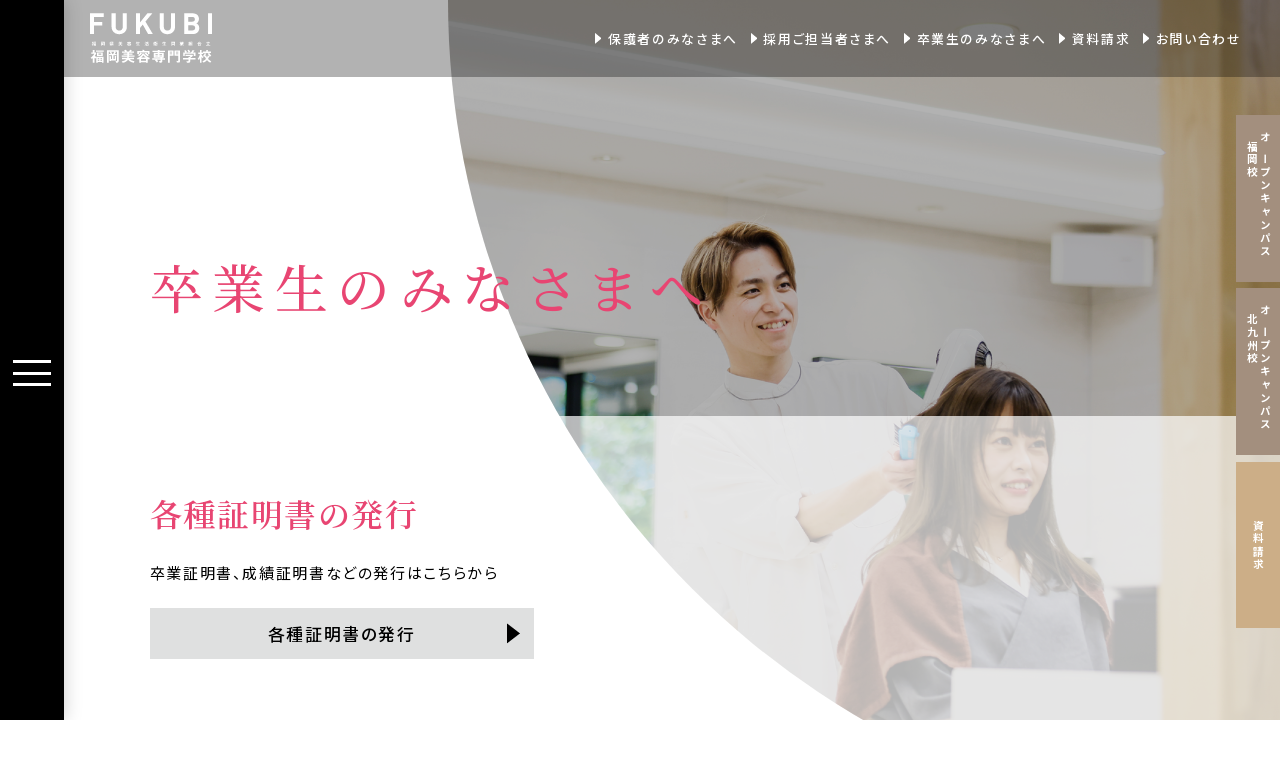

--- FILE ---
content_type: text/html
request_url: https://www.fukubi.ac.jp/graduate/index.html
body_size: 17032
content:
<!DOCTYPE html>


<html lang="ja">
<head>
	<meta charset="utf-8">
<meta http-equiv="X-UA-Compatible" content="IE=edge">
<meta name="viewport" content="width=device-width,user-scalable=yes">
<title>
	
		
			
				
					卒業生のみなさまへ | 福岡美容専門学校（フクビ）オフィシャルサイト
				
			
		
	
</title>

<!-- description -->

	<meta name="description" content="美容師、ヘアメイクアーティスト、エステティシャン,ネイリストのスペシャリストを目指すなら、高い就職率と国家試験合格実績を誇る福岡美容専門学校（FUKUBI）">


<!-- copyright -->
<meta name="copyright" content="Copyright © FUKUBI all right reserved.">

<!-- OGP -->
<meta property="og:title" content="福岡美容専門学校（フクビ）オフィシャルサイト" />
<meta property="og:type" content="website" />
<meta property="og:url" content="【template_WebサイトのURL】" />
<meta property="og:site_name" content="福岡美容専門学校（フクビ）オフィシャルサイト" />
<meta property="og:image" content="【template_SNSサムネイル】" />

<!-- favicon -->
<link rel="shortcut icon" href="/favicon.ico" />
<link rel="apple-touch-icon" sizes="180x180" href="/favicon.ico">
<link rel="icon" type="image/png" sizes="32x32" href="/favicon.ico">
<link rel="icon" type="image/png" sizes="16x16" href="/favicon.ico">

<!-- source -->
<link href="../assets/css/style.min.css" rel="stylesheet" type="text/css" />
<link href="../assets/css/graduate.min.css" rel="stylesheet" type="text/css" />


<script src="https://ajax.googleapis.com/ajax/libs/jquery/3.6.0/jquery.min.js"></script>





	<!-- Google Tag Manager -->
<script>(function(w,d,s,l,i){w[l]=w[l]||[];w[l].push({'gtm.start':
	new Date().getTime(),event:'gtm.js'});var f=d.getElementsByTagName(s)[0],
	j=d.createElement(s),dl=l!='dataLayer'?'&l='+l:'';j.async=true;j.src=
	'https://www.googletagmanager.com/gtm.js?id='+i+dl;f.parentNode.insertBefore(j,f);
	})(window,document,'script','dataLayer','GTM-PJ7K2BN');</script>
<!-- End Google Tag Manager -->
	


<!-- Google Tag Manager iger -->
<script>(function(w,d,s,l,i){w[l]=w[l]||[];w[l].push({'gtm.start':
	new Date().getTime(),event:'gtm.js'});var f=d.getElementsByTagName(s)[0],
	j=d.createElement(s),dl=l!='dataLayer'?'&l='+l:'';j.async=true;j.src=
	'https://www.googletagmanager.com/gtm.js?id='+i+dl;f.parentNode.insertBefore(j,f);
	})(window,document,'script','dataLayer','GTM-WX94GWDB');</script>
<!-- End Google Tag Manager iger -->
</head>


<body class="graduate index">
	<!-- Google Tag Manager (noscript) -->
<noscript><iframe src="https://www.googletagmanager.com/ns.html?id=GTM-PJ7K2BN"
	height="0" width="0" style="display:none;visibility:hidden"></iframe></noscript>
<!-- End Google Tag Manager (noscript) -->


<!-- Google Tag Manager (noscript) -->
<noscript><iframe src="https://www.googletagmanager.com/ns.html?id=GTM-WX94GWDB"
	height="0" width="0" style="display:none;visibility:hidden"></iframe></noscript>
<!-- End Google Tag Manager (noscript) -->
	
<header>
	<div class="header">
		<a class="header-logo" href="../">
			<img src="../assets/images/common/header-logo.svg" alt="[template_クライアント名_Webサイトタイトル]">
		</a>
		<ul class="header-menu">
			<li><a href="../parents/index.html">保護者のみなさまへ</a></li>
			<li><a href="../salon/index.html">採用ご担当者さまへ</a></li>
			<li><a href="../graduate/index.html">卒業生のみなさまへ</a></li>
			<li><a href="../information/request.html">資料請求</a></li>
			<li><a href="../information/contact.html">お問い合わせ</a></li>
		</ul>
	</div>
	<div class="side-hamburger-menu">
		<p class="btn-border">
			<span></span>
			<span></span>
			<span></span>
		</p>
	</div>
	<div class="side-hamburger-menu-content-wrap">
		<div class="side-hamburger-menu-item">
			<div class="side-hamburger-menu-cat-box">
				<a class="cat-main-link" href="../school/">学校案内</a>
				<ul class="cat-sub-link">
					<li>
						<a href="../school/history.html">教育方針・沿革</a>
					</li>
					<li>
						<a href="../school/facility-fukuoka.html">施設紹介 福岡校</a>
					</li>
					<li>
						<a href="../school/facility-kitakyushu.html">施設紹介 北九州校</a>
					</li>
					<li>
						<a href="../school/strengths.html">フクビの強み</a>
					</li>
				</ul>
			</div>
			<div class="side-hamburger-menu-cat-box">
				<a class="cat-main-link" href="../course/">学科＆コース・資格</a>
				<ul class="cat-sub-link">
					<li>
						<a href="../course/cut_course.html">カットコース</a>
					</li>
					<li>
						<a href="../course/beauty_course.html">トータルビューティコース</a>
					</li>
					<li>
						<a href="../course/option.html">選択授業</a>
					</li>
					<li>
						<a href="../course/license.html">資格・検定</a>
					</li>
					<li>
						<a href="../course/examination.html">国家試験対策</a>
					</li>
					<li>
						<a href="../course/online_course.html">通信課程</a>
					</li>
					<li>
						<a href="../course/teaching-materials.html">教材とブランド</a>
					</li>
				</ul>
			</div>
			<div class="side-hamburger-menu-cat-box">
				<a class="cat-main-link" href="../campuslife/">キャンパスライフ</a>
				<ul class="cat-sub-link">
					<li>
						<a href="../campuslife/hairshow.html">ヘアショー</a>
					</li>
					<li>
						<a href="../campuslife/contest/">コンテスト</a>
					</li>
					<li>
						<a href="../campuslife/schedule.html">年間行事</a>
					</li>
					<li>
						<a href="../campuslife/special-training.html">特別講習</a>
					</li>
					<li>
						<a href="../campuslife/campus-map.html">周辺マップ</a>
					</li>
				</ul>
			</div>
		</div>

		<div class="side-hamburger-menu-item">
			<div class="side-hamburger-menu-cat-box">
				<a class="cat-main-link" href="../employment/">就職</a>
				<ul class="cat-sub-link">
					<li>
						<a href="../employment/data.html">就職データ</a>
					</li>
					<li>
						<a href="../employment/support.html">就職サポート</a>
					</li>
					<li>
						<a href="../employment/list.html">就職サロン一覧</a>
					</li>
					<li>
						<a href="../employment/graduate-resume.html">卒業生の履歴書</a>
					</li>
					<li>
						<a href="../employment/graduate-job.html">美容業界職業図鑑</a>
					</li>
				</ul>
			</div>
			<div class="side-hamburger-menu-cat-box">
				<a class="cat-main-link" href="../registration/">募集要項</a>
				<ul class="cat-sub-link">
					<li>
						<a href="../registration/noon.html">昼間課程</a>
					</li>
					<li>
						<a href="../registration/online.html">通信課程</a>
					</li>
				</ul>
			</div>
			<div class="side-hamburger-menu-cat-box">
				<a class="cat-main-link" href="../support/">入学サポート</a>
				<ul class="cat-sub-link">
					<li>
						<a href="../support/scholarship.html">学費支援制度</a>
					</li>
					<li>
						<a href="../support/expenses.html">奨学金・各種教育ローン</a>
					</li>
					<li>
						<a href="../support/dormitory.html">提携 学生寮・学生マンション</a>
					</li>
				</ul>
			</div>
			<div class="side-hamburger-menu-cat-box">
				<a class="cat-main-link" href="../campus/fukuoka.html">オープンキャンパス 福岡校</a>
				<a class="cat-main-link" href="../campus/kitakyushu.html">オープンキャンパス 北九州校</a>
				<a class="cat-main-link" href="../campus/for-parents.html">保護者説明会</a>
			</div>
		</div>

		<div class="side-hamburger-menu-item">
			<div class="side-hamburger-menu-cat-box">
				<a class="cat-main-link no-link" href="../">その他</a>
				<ul class="cat-sub-link">
					<li>
						<a href="../guide/">美容業界を目指す高校生へ</a>
					</li>
					<li>
						<a href="../gallery/">FUKUBI Photo Gallery</a>
					</li>
					<li>
						<a href="../information/contact.html">お問い合わせ</a>
					</li>
					<li>
						<a href="../information/request.html">資料請求</a>
					</li>
					<li>
						<a href="../information/access.html">アクセス</a>
					</li>
					<li>
						<a href="../information/privacy.html">プライバシーポリシー</a>
					</li>
					<li>
						<a href="../information/question.html">よくあるご質問</a>
					</li>
					<li>
						<a href="../information/dmstop.html">資料発送停止フォーム</a>
					</li>
					<li>
						<a href="../information/sitemap.html">サイトマップ</a>
					</li>
					<li>
						<a href="../information/staff.html">職員募集</a>
					</li>
					<li>
						<a href="../information/disclosure.html">情報公開</a>
					</li><!-- 
					<li>
						<a href="../">デジタルパンフレット</a>
					</li> -->
				</ul>

				<div class="other-link">
					<!-- <a class="other-main-link" href="../">福岡県美容生活衛生同業組合</a> -->
					<ul class="other-sub-link">
						<li>
							<a href="../parents/">保護者のみなさまへ</a>
						</li>
						<li>
							<a href="../salon/">採用ご担当者さまへ</a>
						</li>
						<li>
							<a href="../graduate/">卒業生のみなさまへ</a>
						</li>
					</ul>
				</div>
			</div>
		</div>
	</div>

	<div class="side-fix-menu-wrap">
		<ul class="side-fix-menu">
			<li><a href="../campus/fukuoka.html">オープンキャンパス<br>福岡校</a></li>
			<li><a href="../campus/kitakyushu.html">オープンキャンパス<br>北九州校</a></li>
			<li><a class="bg-beige" href="https://www.fukubi.ac.jp/information/request.html">資料請求</a></li>
		</ul>
	</div>

	<a href="#" class="page-top-btn"></a>
</header>







	<div class="content-wrap">
		<div class="page-head">
			<div class="mainvisual">
				<h2 class="page-title-category">
					<!-- <span class="sub">卒業生のみなさまへ</span> -->
					<span class="main">卒業生のみなさまへ</span>
				</h2>
			</div>
		</div>

		<div class="content-bg-outer">
			<div class="content-inner">
				<h3 class="section-title">各種証明書の発行</h3>
				<p class="paragraph">
					卒業証明書、成績証明書などの発行はこちらから
				</p>
				<a class="link_btn" href="./proof.html">各種証明書の発行</a>
			</div>

			<div class="content-inner">
				<h3 class="section-title">住所・氏名変更について</h3>
				<p class="paragraph">
					同窓会登録内容の変更はこちらから
				</p>
				<a class="link_btn" href="./obog.html">住所・氏名変更について</a>
			</div>
			
			<div class="content-inner">
				<h3 class="section-title">福岡美容専門学校同窓会</h3>
				<p class="paragraph">
					福岡美容専門学校は同窓会を組織しています。昼間生も通信生も旧友や世代を超えてフクビとの繋がりを末永く持ち続けていただきたいと願っております。同窓会報も発行していますので同窓会登録をお願いいたします。住所、氏名が変更された場合もお知らせください。
				</p>
				<div class="flex-photo">
					<div class="photo-item">
						<img src="../assets/images/graduate/graduate-index-img01.webp" alt="">
					</div>
					<div class="photo-item">
						<img src="../assets/images/graduate/graduate-index-img02.webp" alt="">
					</div>
				</div>
				<a class="link_btn" href="./alumni/">福岡美容専門学校同窓会</a>
			</div>

			<div class="content-inner">
				<h3 class="section-title">福岡県美容生活衛生同業組合</h3>
				<p class="paragraph">
					組合加入と共済、融資事業(新規開業・改装・設備資金等)についてはこちらから
				</p>
				<a class="link_btn" href="https://www.fuba.or.jp/" target="_blank">福岡県美容生活衛生同業組合</a>
			</div>
		</div>

	</div>

	<footer>
	<div class="footer">

		<a class="footer-logo" href="../" target="_blank"><img src="../assets/images/common/footer-logo.svg" alt="">&nbsp;</a>

		<ul class="footer-sns-links">
			<li>
				<a href="https://line.me/R/ti/p/@503mwmct" target="_blank">
					<img src="../assets/images/common/sns-icon01.svg" alt="">
				</a>
			</li>
			<li>
				<a href="https://www.youtube.com/user/fukubitv" target="_blank">
					<img src="../assets/images/common/sns-icon02.svg" alt="">
				</a>
			</li>
			<li>
				<img src="../assets/images/common/sns-icon03.svg" alt="">
				<div class="sns-name">
					<a href="https://www.instagram.com/fukubi_fukuoka/" target="_blank">fukuoka</a>
					<a href="https://www.instagram.com/fukubi_kitakyushu/" target="_blank">kitakyushu</a>
				</div>
			</li>
		</ul>

		<ul class="footer-links">
			<li><a href="../information/staff.html">職員募集</a></li>
			<li><a href="../information/disclosure.html">情報公開</a></li>
			<li><a href="../information/question.html">よくあるご質問</a></li>
			<li><a href="../information/dmstop.html">資料発送停止</a></li>
			<li><a href="../information/privacy.html">プライバシーポリシー</a></li>
			<li><a href="../information/sitemap.html">サイトマップ</a></li>
		</ul>

		<p class="copyright">Copyright © FUKUBI all right reserved.</p>
	</div>
</footer>
	
<!--〓〓〓〓〓〓〓〓〓〓〓〓〓〓〓〓〓〓〓〓〓〓〓〓〓〓〓〓〓〓〓〓〓〓〓〓〓〓〓〓〓〓〓〓
共通javascript項目
〓〓〓〓〓〓〓〓〓〓〓〓〓〓〓〓〓〓〓〓〓〓〓〓〓〓〓〓〓〓〓〓〓〓〓〓〓〓〓〓〓〓〓〓〓〓-->



<script>
	$(function(){
		$('.lm-triger').on('click', function(){
			$(".lm-slide-box").toggleClass("is-show");
			$(".lm-triger").toggleClass("is-show")
			$(".back-to-top").toggleClass("is-show");
		});
	});
	$(function(){
		$(".side-hamburger-menu").on("click", function() {
			$(".side-hamburger-menu").toggleClass("is-show");
			$(".side-hamburger-menu-content-wrap").toggleClass("is-show");
		});
		$(".header-menu-btn").on("click", function() {
			$(".side-hamburger-menu-content-wrap").removeClass("is-show");
		});
		$(".ad-global-menu").on("click", function() {
			$(".ad-global-menu").toggleClass("is-show");
			$(".ad-global-menu-content-wrap").toggleClass("is-show");
		});
	});
	$(function(){
		$(".global-menu-submenu-toggle").on("click", function() {
			var num = $(this).parent().index(".side-hamburger-menu-list li");
		if( $(this).hasClass("is-show") ) {
			$(this).removeClass("is-show");
			$(".global-menu-submenu").removeClass("is-show");
		} else {
			$(".global-menu-submenu-toggle").removeClass("is-show");
			$(this).addClass("is-show");
			$(".global-menu-submenu").removeClass("is-show");
			$(".global-menu-submenu").eq(num).addClass("is-show");
		}
		});
	});
	$(function(){
		$(".slidedown-trigger").on("click", function() {
			$(this).toggleClass("active");
			$(this).next().slideToggle();
		});
	});
</script>

<script>
	$('a[href^="#"]').click(function () {
	  const speed = 500;
	  let href = $(this).attr("href");
	  let target = $(href == "#" || href == "" ? "html" : href);
	  let position = target.offset().top;
	  $("body,html").animate({ scrollTop: position }, speed, "swing");
	  return false;
	});
</script>


<script>
	$(window).on("load scroll resize", function() {
		var this_y = $(this).scrollTop();
		if (window.matchMedia("(max-width: 768px) , (max-width: 1024px) and (orientation: portrait)").matches) {
			if (this_y >= 250) {
				$('.header').addClass('hide-out');
			} else {
				$('.header').removeClass('hide-out');
			}
		} else {
			if (this_y >= 250) {
				$('.header').addClass('hide-out');
				$('.footer_page_top').addClass('show');

			} else {
				$('.header').removeClass('hide-out');
				$('.footer_page_top').removeClass('show');
			}
		}
	});
	$(window).on('load scroll resize', function(){
		var scroll = $(window).scrollTop();
		var windowHeight = $(window).height();
		$('.trigger').each(function(){
			var imgPos = $(this).offset().top;
			if (scroll > imgPos - windowHeight + windowHeight / 3){
				$(this).addClass('is-show');
			// } else {
			// 	$(this).removeClass('is-show');
			}
		});
	});
	$(window).on('load scroll resize', function(){
		var scroll = $(window).scrollTop();
		var windowHeight = $(window).height();
		$('.trigger-fv').each(function(){
			var imgPos = $(this).offset().top;
			if (scroll > imgPos - windowHeight + windowHeight / 8){
				$(this).addClass('is-show');
			} else {
				$(this).removeClass('is-show');
			}
		});
	});
</script>


<script>
	// ページのスクロール位置に応じてクラスを付与
	window.addEventListener('scroll', function() {
		const pageTopBtn = document.querySelector('.page-top-btn'); // ボタンを取得
		const scrollPosition = window.scrollY || document.documentElement.scrollTop;

		// 5vmaxスクロールしたらis-activeクラスを付与
		if (scrollPosition >= (5 * window.innerHeight) / 100) {
		pageTopBtn.classList.add('is-active');
		} else {
		pageTopBtn.classList.remove('is-active');
		}
	});
</script>



</body>
</html>

--- FILE ---
content_type: text/css
request_url: https://www.fukubi.ac.jp/assets/css/style.min.css
body_size: 40457
content:
@charset "UTF-8";@import url(https://fonts.googleapis.com/css2?family=Noto+Sans+JP:wght@300;400;500;700&family=Noto+Serif+JP:wght@400;500;600&display=swap);*,:after,:before{-webkit-box-sizing:border-box;-moz-box-sizing:border-box;box-sizing:border-box}html{margin:0;padding:0;border:0;outline:0;vertical-align:baseline;background:0 0;font-size:62.5%;width:100%;height:100%;font-family:sans-serif}body{-webkit-text-size-adjust:100%;-ms-text-size-adjust:100%;margin:0;padding:0;border:0;outline:0;color:#000;line-height:1.5;vertical-align:baseline;letter-spacing:.1em;font-smooth:always;-webkit-font-smoothing:antialiased;font-smoothing:antialiased;background-color:transparent;font-size:1.6rem;height:100%;font-feature-settings:"palt"}abbr,address,article,aside,audio,b,blockquote,canvas,caption,cite,code,dd,del,details,dfn,div,dl,dt,em,fieldset,figcaption,figure,footer,form,h1,h2,h3,h4,h5,h6,header,hgroup,i,iframe,img,ins,kbd,label,legend,li,mark,menu,nav,object,ol,p,pre,q,samp,section,small,span,strong,sub,summary,sup,table,tbody,td,tfoot,th,thead,time,tr,ul,var,video{margin:0;padding:0;border:0;outline:0;font-size:100%;vertical-align:baseline;background:0 0;font-weight:400}article,aside,details,figcaption,figure,footer,header,hgroup,menu,nav,section,textarea{display:block}ul{list-style:none;list-style-position:outside;margin:0;padding:0}ul li{margin:0;padding:0;list-style:none}ol{list-style:decimal;list-style-position:inside}ol li{margin-bottom:5px}li img{vertical-align:bottom}div img{vertical-align:bottom}caption,th{text-align:left}q:after,q:before{content:""}:link img,:visited img,a img{border:none}blockquote,q{quotes:none}blockquote:after,blockquote:before,q:after,q:before{content:"";content:none}strong{font-weight:700}del{text-decoration:line-through}input,select{vertical-align:middle}abbr[title],dfn[title]{border-bottom:1px dotted #000;cursor:help}table{border-collapse:collapse;border-spacing:0}ins{background-color:#dfdfdf;color:#000;text-decoration:none}mark{background-color:#dfdfdf;color:#000;font-style:italic;font-weight:700}hr{display:block;height:1px;border:0;border-top:1px solid #dfdfdf;margin:1em 0;padding:0}input::-webkit-input-placeholder{color:#666;font-size:14px;font-size:1.4rem}input:-moz-placeholder{color:#666;font-size:14px;font-size:1.4rem}img{margin:0;padding:0}a{margin:0;padding:0;font-size:100%;vertical-align:baseline;background:0 0;cursor:pointer;outline:0;text-decoration:none}a:link{text-decoration:none;color:#363636}a:visited{text-decoration:underline;color:#363636}a:active,a:focus{opacity:.7;outline:0}a:hover{-webkit-transition:all .2s ease-in-out;-moz-transition:all .2s ease-in-out;-o-transition:all .2s ease-in-out;-ms-transition:all .2s ease-in-out;transition:all .2s ease-in-out;opacity:.7}body{width:100%;height:100%;background:#fff}.clear{clear:both}.hide-content{display:none}.mb-object{display:none!important}.mb-object_fl{display:none!important}.pc-object{display:block!important}.pc-object_fl{display:flex!important}@media screen and (max-width:1024px) and (orientation:portrait){.mb-object{display:block!important}.mb-object_fl{display:flex!important}.pc-object{display:none!important}.pc-object_fl{display:none!important}}h3.section-title{font-size:clamp(2.5rem,2.5vw,4rem);font-weight:600;line-height:1.3em;font-family:"Noto Serif JP",serif;color:#e84572;margin-bottom:2vw}h3.section-title.blue{color:#5980b5}h4.section-title{font-size:clamp(1.6rem,1.6vw,3rem);font-weight:600;line-height:1.4em;padding:.5vw 0 .5vw 10px;color:#fff;background:#e84572;position:relative;margin-bottom:2vw}h4.section-title.blue{background:#5980b5}h4.border-title{font-size:clamp(1.6rem,1.6vw,3rem);font-weight:600;line-height:1.4em;padding:.5vw 0;color:#e84572;border:solid 1px #e84572;text-align:center;margin-bottom:2vw}h5.line-title{position:relative;font-size:clamp(1.4rem,1.4vw,2.2rem);font-weight:600;line-height:1.4em;font-family:"Noto Serif JP",serif;color:#e84572;padding:.5vw 0;border-bottom:solid 1px #dfe0e0;margin-bottom:1.6vw}h5.line-title::before{content:"";position:absolute;background:#e84572;width:10vw;height:1px;left:0;bottom:-.5px}h5.bold-title{font-size:clamp(1.4rem,1.4vw,2.2rem);font-weight:600;line-height:1.4em;font-family:"Noto Serif JP",serif;color:#e84572;margin-bottom:1vw}a.form__btn{background:#e84572;margin-top:30px;margin-bottom:80px;padding:20px;font-size:2.4rem;color:#fff;text-align:center;display:block}#section01,#section02,#section03,#section04{margin-top:-4vh;padding-top:4vh}dl.step__title{display:flex;-webkit-align-items:center;align-items:center;background:#fff;margin-bottom:30px}dl.step__title dt{display:inline-block;background:#e84572;padding:20px;text-align:center;color:#fff}dl.step__title dt span{display:block;font-size:3rem}dl.step__title dd{display:inline-block;padding:20px;color:#e84572;font-size:2rem}.step__title.min{margin-top:4px;margin-bottom:4px}.step-title__container{display:flex;margin-left:40px;padding-left:40px;border-left:4px dotted #0079c1}.step-title__container.no-border{border-left:none;margin-bottom:80px}.step-title__container .step-title__text{width:64%;margin-right:4%;margin-bottom:30px;padding:40px}.step-title__container .step-title__img{width:30%;margin-right:2%;margin-top:-90px}.step-title__container .step-title__img img{width:100%;margin:40px 0;display:block;box-shadow:0 0 10px rgba(0,0,0,.2)}.small-text{font-size:.85em}.paragraph{display:block;margin-bottom:1.6vw;font-size:1.5rem;line-height:1.9em}.paragraph.small-text{font-size:1.2rem;line-height:1.7em}.paragraph.align-right{text-align:right}.paragraph.align-center{text-align:center}.paragraph a{color:#e84572;border-bottom:1px #e84572 solid}.paragraph.mb0{margin-bottom:0}span.bold{font-weight:500}.main-color{color:#e84572}a.link_btn{position:relative;background:#dfe0e0;border:solid 1px #dfe0e0;color:#000;font-size:calc(1.3rem + .3vw);font-weight:500;width:30vw;height:4vw;display:flex;justify-content:center;align-items:center;margin-bottom:3vw;transition:all .3s}a.link_btn::before{content:"";position:absolute;width:0;height:0;border-style:solid;border-width:.75vw 0 .75vw 1vw;border-color:transparent transparent transparent #000;right:1vw;top:50%;transform:translateY(-50%);transition:all .3s}a.link_btn.center{margin:0 auto 3vw}a.link_btn.long{width:50vw}a.link_btn:hover{opacity:1;background:#fff;color:#e84572;border:solid 1px #e84572}a.link_btn:hover::before{border-color:transparent transparent transparent #e84572}a[href$=".pdf"].link_btn::before{content:"PDF";font-size:1.5rem;font-weight:500;font-family:"Noto Serif JP",serif;border-style:unset;border-width:unset;border-color:unset;color:#000;width:unset;height:unset;right:1vw}a[href$=".pdf"].link_btn:hover::before{color:#e84572}table.table-std{border-collapse:collapse;width:100%;margin-bottom:3vw;border-top:3px solid #a38f7e;border-bottom:3px solid #a38f7e;border-right:3px solid #a38f7e;border-left:3px solid #a38f7e}.outline table.table-std{margin-bottom:80px}table.table-std.harf{width:50%}table.table-std td,table.table-std th{padding:1em .5em;font-size:1.55rem;color:#000;border-bottom:1px solid #ccc;border-right:1px solid #ccc;border-bottom:1px solid #a38f7e;border-right:1px solid #a38f7e;text-align:left;vertical-align:middle;background:#fff}table.table-std th{border-right:1px solid #fff;border-bottom:1px solid #fff;text-align:center;background:#a38f7e;color:#fff}table.table-std th:last-child{border-right:1px solid #a38f7e}table.table-std td{background:#fff}table.table-std td.subhead{color:#a38f7e;text-align:center;font-weight:500}table.table-std td.subhead.left{text-align:left}table.table-std td span.center{display:inline-block;width:100%;text-align:center}table.table-std .center,table.table-std.center{text-align:center}table.table-std .al_left,table.table-std.al_left{text-align:left}table.table-std .al_right,table.table-std.al_right{text-align:right}table.table-std a{display:inline-block;color:#e84572;text-decoration:underline}.outline.research table.table-std a{margin:.2em .4em}table.table-std .border-right-white{border-right:1px solid #fff!important}table.table-std a[href$=".pdf"]{position:relative;padding-left:25px}table.table-std a[href$=".pdf"]::before{content:"";width:20px;height:20px;position:absolute;top:0;bottom:0;left:0;margin:auto;background:url(../images/common/pdf_icon.svg) no-repeat center center;-webkit-background-size:contain;-o-background-size:contain;background-size:contain}table.table-std a[href$=".doc"]::before,table.table-std a[href$=".docx"]::before{content:"";background:url(../images/common/word_icon.svg) no-repeat center center;-webkit-background-size:contain;-o-background-size:contain;background-size:contain}table.table-std a[href$=".xls"]::before,table.table-std a[href$=".xlsx"]::before{content:"";background:url(../images/common/excel_icon.svg) no-repeat center center;-webkit-background-size:contain;-o-background-size:contain;background-size:contain}table.table-std .left{text-align:left}@media screen and (max-width:1024px) and (orientation:portrait){h3.section-title{font-size:clamp(2rem,4vw,2.4rem);margin-bottom:6vw}h4.section-title{font-size:clamp(1.6rem,3vw,3rem);padding:5px 0 5px 10px;margin-bottom:6vw}h4.border-title{font-size:clamp(1.6rem,3vw,3rem);padding:5px 0;margin-bottom:6vw}h5.line-title{font-size:clamp(1.6rem,3vw,3rem);padding:5px 0;margin-bottom:6vw}h5.line-title::before{width:30vw}h5.bold-title{font-size:clamp(1.6rem,3vw,3rem);margin-bottom:10px}.paragraph{margin-bottom:4vw;font-size:1.3rem;text-align:justify}a.link_btn{width:100%;height:auto;min-width:8vh;padding:5px 10vw;margin-bottom:20px}a.link_btn::before{border-width:8px 0 8px 10px;right:3vw}a.link_btn.long{width:100%}a[href$=".pdf"].link_btn::before{font-size:1.3rem}table.table-std{margin-bottom:20px;border-top:1px solid #a38f7e;border-bottom:1px solid #a38f7e;border-right:1px solid #a38f7e;border-left:1px solid #a38f7e}table.table-std td,table.table-std th{font-size:1rem;letter-spacing:normal;line-height:1.5em}.table-res{overflow-x:auto;width:100%;position:relative;padding-top:1.5em}.table-res::before{content:"← 左へスワイプしてください";position:absolute;top:0;left:0;font-size:1.2rem}.table-res table{width:800px}}body{font-family:"Noto Sans JP",sans-serif;font-size:calc(1.3rem + .25vw);font-weight:400;line-height:1.8em;letter-spacing:.1em;width:100%}.header{width:100%;height:6vw;padding:0 2% 0 7%;position:fixed;top:0;left:0;display:flex;justify-content:space-between;align-items:center;z-index:10;background:rgba(0,0,0,.3);transition:all .4s ease}.header .header-logo{width:fit-content;height:4vw;display:flex;align-items:center;transition:all .4s ease}.header .header-logo img{height:100%;display:block}.header .header-menu{display:flex;justify-content:space-between;align-items:center}.header .header-menu li{width:fit-content}.header .header-menu li a{position:relative;width:100%;padding:0 1vw;color:#fff;display:flex;justify-content:center;align-items:center;font-size:1vw;font-weight:500}.header .header-menu li a::before{content:"";position:absolute;width:0;height:0;border-style:solid;border-width:.4vw 0 .4vw .5vw;border-color:transparent transparent transparent #fff;top:50%;left:0;transform:translateY(-50%)}.header .header-menu li a:hover{opacity:1}.header.hide-out{height:4vw;background:rgba(0,0,0,.8)}.header.hide-out .header-logo{height:3vw}.header.hide-out .header-menu li a{padding:.2vw 1vw;font-size:1vw}.top .header{justify-content:end;background:unset}.top .header .header-logo{position:absolute;left:7vw;top:22vmax;transform:translateY(-50%);height:8vw}.top .header ul.header-menu li a{text-shadow:rgba(0,0,0,.4) 1px 0 5px}.top .header.hide-out{background:rgba(0,0,0,.8)}.top .header.hide-out .header-logo{top:.5vw;transform:unset;height:3vw}body{padding-left:4.7vw}.side-hamburger-menu{position:fixed;display:flex;justify-content:center;align-items:center;top:0;left:0;width:5vw;height:100%;cursor:pointer;background:#000;box-shadow:0 0 18px rgba(0,0,0,.2);transition:all .3s ease 50ms;z-index:20}.side-hamburger-menu p.btn-border{width:3vw;color:#fff;position:relative}.side-hamburger-menu p.btn-border span{position:absolute;background:#fff;width:3vw;height:3px;transition:all .4s;display:block}.side-hamburger-menu p.btn-border span:nth-of-type(1){top:0}.side-hamburger-menu p.btn-border span:nth-of-type(2){top:.9vw}.side-hamburger-menu p.btn-border span:nth-of-type(3){top:1.8vw}.side-hamburger-menu .fix-menu{width:100%;position:absolute;left:0;bottom:3vw}.side-hamburger-menu .fix-menu li{height:6.5vw}.side-hamburger-menu .fix-menu li a{width:100%;height:100%;background:#fff;display:block;padding:.5vw 0 1vw;color:#e84572;font-size:.8vw;line-height:1.3em;text-align:center;font-weight:600}.side-hamburger-menu .fix-menu li a::before{content:"";width:5vw;height:2.8vw;margin:.2vw auto 0;background:#ddd;display:block}.side-hamburger-menu .fix-menu li:nth-of-type(1) a::before{background:url(../images/common/fix-icon01.svg) no-repeat center center;background-size:contain}.side-hamburger-menu .fix-menu li:nth-of-type(2) a{border-top:1px solid #e84572;border-bottom:1px solid #e84572}.side-hamburger-menu .fix-menu li:nth-of-type(2) a::before{background:url(../images/common/fix-icon02.svg) no-repeat center center;background-size:contain;margin-bottom:.5vw}.side-hamburger-menu .fix-menu li:nth-of-type(3) a::before{background:url(../images/common/fix-icon03.svg) no-repeat center center;background-size:contain}.side-hamburger-menu:hover{transform:translateX(-.3vw)}.side-hamburger-menu.is-show .btn-border span:nth-child(1){transform:translate(0,.9vw) rotate(-45deg)}.side-hamburger-menu.is-show .btn-border span:nth-child(2){opacity:0}.side-hamburger-menu.is-show .btn-border span:nth-child(3){transform:translate(0,-.9vw) rotate(45deg)}.side-hamburger-menu-content-wrap{position:fixed;top:0;left:-120%;width:100%;height:100vh;background:rgba(0,0,0,.8);display:flex;justify-content:space-between;overflow:scroll;opacity:0;transition:all .4s;z-index:18;padding:4vw 8vw}.side-hamburger-menu-content-wrap .side-hamburger-menu-item{width:30%}.side-hamburger-menu-content-wrap .side-hamburger-menu-item .side-hamburger-menu-cat-box{padding-bottom:1vw;border-bottom:solid 1px #fff;margin-bottom:1vw}.side-hamburger-menu-content-wrap .side-hamburger-menu-item .side-hamburger-menu-cat-box a.cat-main-link{position:relative;display:block;color:#fff;font-size:calc(1.4rem + .3vw);font-weight:500;letter-spacing:.15em;padding-left:20px;margin-bottom:1vw}.side-hamburger-menu-content-wrap .side-hamburger-menu-item .side-hamburger-menu-cat-box a.cat-main-link::before{content:"";position:absolute;width:13px;height:13px;border:solid 1px #fff;background:#fff;top:50%;left:0;transform:translateY(-50%);transition:all .3s}.side-hamburger-menu-content-wrap .side-hamburger-menu-item .side-hamburger-menu-cat-box a.cat-main-link:hover{opacity:1}.side-hamburger-menu-content-wrap .side-hamburger-menu-item .side-hamburger-menu-cat-box a.cat-main-link:hover::before{background:unset}.side-hamburger-menu-content-wrap .side-hamburger-menu-item .side-hamburger-menu-cat-box a.cat-main-link.no-link{pointer-events:none}.side-hamburger-menu-content-wrap .side-hamburger-menu-item .side-hamburger-menu-cat-box a.cat-main-link.no-link::before{background:#fff}.side-hamburger-menu-content-wrap .side-hamburger-menu-item .side-hamburger-menu-cat-box ul.cat-sub-link li{margin-bottom:1vw;line-height:100%}.side-hamburger-menu-content-wrap .side-hamburger-menu-item .side-hamburger-menu-cat-box ul.cat-sub-link li a{color:#fff;font-size:1vw;letter-spacing:.15em;line-height:100%;transition:all .3s}.side-hamburger-menu-content-wrap .side-hamburger-menu-item .side-hamburger-menu-cat-box ul.cat-sub-link li a:hover{opacity:1;padding-left:8px}.side-hamburger-menu-content-wrap .side-hamburger-menu-item .side-hamburger-menu-cat-box .other-link{margin-top:2vw;padding-top:1vw;border-top:solid 1px #fff}.side-hamburger-menu-content-wrap .side-hamburger-menu-item .side-hamburger-menu-cat-box .other-link a.other-main-link{position:relative;display:block;color:#fff;font-size:calc(1.4rem + .3vw);font-weight:500;letter-spacing:.15em;padding-left:2vw;margin-bottom:4vw}.side-hamburger-menu-content-wrap .side-hamburger-menu-item .side-hamburger-menu-cat-box .other-link a.other-main-link::before{content:"";position:absolute;width:0;height:0;border-style:solid;border-width:.8vw 0 .8vw 1vw;border-color:transparent transparent transparent #fff;top:50%;left:0;transform:translateY(-50%)}.side-hamburger-menu-content-wrap .side-hamburger-menu-item .side-hamburger-menu-cat-box .other-link ul.other-sub-link{display:flex;flex-wrap:wrap}.side-hamburger-menu-content-wrap .side-hamburger-menu-item .side-hamburger-menu-cat-box .other-link ul.other-sub-link li{margin-right:.8vw;margin-bottom:.8vw;line-height:100%}.side-hamburger-menu-content-wrap .side-hamburger-menu-item .side-hamburger-menu-cat-box .other-link ul.other-sub-link li a{position:relative;display:inline-block;color:#fff;font-size:.8vw;padding-left:1vw}.side-hamburger-menu-content-wrap .side-hamburger-menu-item .side-hamburger-menu-cat-box .other-link ul.other-sub-link li a::before{content:"";position:absolute;width:0;height:0;border-style:solid;border-width:.4vw 0 .4vw .5vw;border-color:transparent transparent transparent #fff;top:50%;left:0;transform:translateY(-50%)}.side-hamburger-menu-content-wrap .side-hamburger-menu-item .side-hamburger-menu-cat-box:last-child{padding-bottom:1vw;border-bottom:unset;margin-bottom:unset}.side-hamburger-menu-content-wrap.is-show{opacity:1;left:0}@keyframes fade_menu_top{0%{opacity:0;transform:translateY(-30%)}60%{opacity:1}100%{opacity:1;transform:translateY(-10%)}}.side-fix-menu-wrap{width:4vw;height:88vh;position:fixed;top:16vh;right:0;z-index:15}.side-fix-menu-wrap ul.side-fix-menu{width:3.4vw;height:81%;margin-left:auto;display:flex;flex-direction:column;justify-content:space-between;align-items:flex-end}.side-fix-menu-wrap ul.side-fix-menu li{width:100%;height:32.5%;overflow:hidden}.side-fix-menu-wrap ul.side-fix-menu li a{writing-mode:vertical-rl;display:flex;justify-content:center;align-items:center;color:#fff;width:100%;height:100%;background:#a38f7e;font-size:calc(.1rem + .75vw);font-weight:600;letter-spacing:.2em;line-height:1.3em}.side-fix-menu-wrap ul.side-fix-menu li a.hairshow{background:#ccae87}.side-fix-menu-wrap ul.side-fix-menu li a.bg-beige{background:#ccae87}.side-fix-menu-wrap ul.side-sns-menu{width:2.5vw;height:25%;margin:0 auto;display:flex;flex-direction:column;justify-content:center;align-items:center}.side-fix-menu-wrap ul.side-sns-menu li{height:2.5vw;margin:.5vw 0}.side-fix-menu-wrap ul.side-sns-menu li a{width:100%;height:100%;display:block}.side-fix-menu-wrap ul.side-sns-menu li a .sns-icon{background:url(../images/common/sns-icon01.svg) no-repeat center center;background-size:contain;width:3vw;height:3vw}.side-fix-menu-wrap ul.side-sns-menu li:nth-of-type(2) a .sns-icon{background:url(../images/common/sns-icon02.svg) no-repeat center center;background-size:contain}.side-fix-menu-wrap ul.side-sns-menu.is-show li a .sns-icon{background:url(../images/common/sns-icon01-white.svg) no-repeat center center;background-size:contain}.side-fix-menu-wrap ul.side-sns-menu.is-show li:nth-of-type(2) a .sns-icon{background:url(../images/common/sns-icon02-white.svg) no-repeat center center;background-size:contain}a.page-top-btn{position:fixed;bottom:1vw;right:1vw;background:#a0a0a0;width:8.5vh;height:8.5vh;max-width:70px;max-height:70px;display:block;border:1px #a0a0a0 solid;transition:.4s ease all;z-index:15;opacity:0;pointer-events:none}a.page-top-btn::after{content:"";width:1.5vw;height:1.5vw;border-top:solid 1px #fff;border-right:solid 1px #fff;position:absolute;top:50%;left:50%;transition:.4s ease all;transform:rotate(-45deg) translateY(-50%) translateX(-20%)}a.page-top-btn:hover{opacity:1;background:0 0;background:#fff}a.page-top-btn:hover::after{border-top:solid 1px #000;border-right:solid 1px #000}a.page-top-btn.is-active{opacity:1;pointer-events:visible}.page-head{width:100%;margin-bottom:6.5vw;position:relative}.page-head .mainvisual{width:100%;margin:0 0 0 auto;height:26vw;padding:0 5vw;display:flex;flex-direction:column;align-items:flex-start;justify-content:flex-end;position:relative}.page-head .mainvisual h2.page-title-category{position:absolute;z-index:2;line-height:.5em;bottom:1vw;left:7vw;width:90%}.page-head .mainvisual h2.page-title-category span{display:block;color:#e84572}.page-head .mainvisual h2.page-title-category span.sub{font-family:"Noto Serif JP",serif;font-size:calc(1.4rem + .5vw);font-weight:700;margin-bottom:10px}.page-head .mainvisual h2.page-title-category span.main{font-family:"Noto Serif JP",serif;font-size:calc(4rem + 1vw);font-weight:500;letter-spacing:.18em;display:block;line-height:1.3em}.page-head .mainvisual::before{content:"";position:absolute;width:100%;height:100%;background:#ccc;top:0;right:0;z-index:-1}.page-head .mainvisual::after{content:"";position:absolute;width:100%;height:100%;right:0;top:0;background:rgba(0,0,0,.2);z-index:0}.school .page-head .mainvisual::before{background:url(../images/mainvisual/mainvisual-school.webp) no-repeat center center;background-size:cover}.school.facility-kitakyushu .page-head .mainvisual::before{background:url(../images/mainvisual/mainvisual-school-kitakyushu.webp) no-repeat center center;background-size:cover}.index.school .page-head .mainvisual::before{background:url(../images/mainvisual/mainvisual-school-index.webp) no-repeat center center;background-size:cover}.campuslife .page-head .mainvisual::before{background:url(../images/mainvisual/mainvisual-campuslife.webp) no-repeat center center;background-size:cover}.index.campuslife .page-head .mainvisual::before{background:url(../images/mainvisual/mainvisual-campuslife-index.webp) no-repeat center center;background-size:cover}.campuslife.contest .page-head .mainvisual::before{background:url(../images/mainvisual/mainvisual-campuslife.webp) no-repeat center center;background-size:cover}.employment .page-head .mainvisual::before{background:url(../images/mainvisual/mainvisual-employment.webp) no-repeat center center;background-size:cover}.index.employment .page-head .mainvisual::before{background:url(../images/mainvisual/mainvisual-employment-index.webp) no-repeat center center;background-size:cover}.support.employment .page-head .mainvisual::before{background:url(../images/mainvisual/mainvisual-employment-support.webp) no-repeat center center;background-size:cover}.list.employment .page-head .mainvisual::before{background:url(../images/mainvisual/mainvisual-employment-index.webp) no-repeat center 35%;background-size:cover}.index.employment.support .page-head .mainvisual::before{background:url(../images/mainvisual/mainvisual-employment.webp) no-repeat center center;background-size:cover}.registration .page-head .mainvisual::before{background:url(../images/mainvisual/mainvisual-registration.webp) no-repeat center center;background-size:cover}.index.registration .page-head .mainvisual::before{background:url(../images/mainvisual/mainvisual-registration-index.webp) no-repeat center center;background-size:cover}.support .page-head .mainvisual::before{background:url(../images/mainvisual/mainvisual-support.webp) no-repeat center center;background-size:cover}.index.support .page-head .mainvisual::before{background:url(../images/mainvisual/mainvisual-support-index.webp) no-repeat center center;background-size:cover}.information .page-head .mainvisual::before{background:url(../images/mainvisual/mainvisual-information.webp) no-repeat center 23%;background-size:cover}.information.question .page-head .mainvisual::before{background:url(../images/mainvisual/mainvisual-information-question.webp) no-repeat center center;background-size:cover}.index.information .page-head .mainvisual::before{background:url(../images/mainvisual/mainvisual-information-index.webp) no-repeat center center;background-size:cover}.parents .page-head .mainvisual::before{background:url(../images/mainvisual/mainvisual-parents.webp) no-repeat center center;background-size:cover}.index.parents .page-head .mainvisual::before{background:url(../images/mainvisual/mainvisual-parents-index.webp) no-repeat center center;background-size:cover}.salon .page-head .mainvisual::before{background:url(../images/mainvisual/mainvisual-salon.webp) no-repeat center center;background-size:cover}.index.salon .page-head .mainvisual::before{background:url(../images/mainvisual/mainvisual-salon-index.webp) no-repeat center center;background-size:cover}.graduate .page-head .mainvisual::before{background:url(../images/mainvisual/mainvisual-graduate.webp) no-repeat center center;background-size:cover}.index.graduate .page-head .mainvisual::before{background:url(../images/mainvisual/mainvisual-graduate-index.webp) no-repeat center center;background-size:cover}.course .page-head .mainvisual::before{background:url(../images/mainvisual/mainvisual-course.webp) no-repeat center center;background-size:cover}.course .page-head .mainvisual::before{background:url(../images/mainvisual/mainvisual-course.webp) no-repeat center center;background-size:cover}.campus.kitakyushu .page-head .mainvisual::before{background:url(../images/mainvisual/mainvisual-campus-kitakyushu.webp) no-repeat top 0 center!important;background-size:cover!important}.campus.kita .page-head .mainvisual::before{background:url(../images/mainvisual/mainvisual-campus-kitakyushu.webp) no-repeat top center!important;background-size:cover!important}.campus.fukuoka .page-head .mainvisual::before{background:url(../images/mainvisual/mainvisual-campus-fukuoka.webp) no-repeat top left!important;background-size:cover!important}.campus.fuku .page-head .mainvisual::before{background:url(../images/mainvisual/mainvisual-campus-fukuoka.webp) no-repeat top left!important;background-size:cover!important}.campus.for-parents .page-head .mainvisual::before{background:url(../images/mainvisual/mainvisual-campus-for-parents.webp) no-repeat center 5%;background-size:cover}.gallery .page-head .mainvisual::before{background:url(../images/mainvisual/mainvisual-gallery.webp) no-repeat center center!important;background-size:cover!important}.guide .page-head .mainvisual::before{background:url(../images/mainvisual/mainvisual-guide.webp) no-repeat center center!important;background-size:cover!important}.cms.news .page-head .mainvisual::before{background:url(../images/mainvisual/mainvisual-cms-news.webp) no-repeat center center!important;background-size:cover!important}.cms.news.opencampus .page-head .mainvisual::before{background:url(../images/mainvisual/mainvisual-cms-oc.webp) no-repeat center center!important;background-size:cover!important}.cms.collblog .page-head .mainvisual::before,.cms.s-blog .page-head .mainvisual::before,.cms.sblog .page-head .mainvisual::before{background:url(../images/mainvisual/mainvisual-cms-blog.webp) no-repeat center center!important;background-size:cover!important}.gallery .page-head .mainvisual,.index .page-head .mainvisual{width:100%;margin:0 0 0 auto;height:26vw;padding:0 5vw;display:flex;flex-direction:column;align-items:flex-start;justify-content:flex-end;position:relative}.gallery .page-head .mainvisual::before,.index .page-head .mainvisual::before{content:"";position:absolute;width:65vw;height:65vw;background:#ccc;top:0;right:0;border-radius:0 0 0 70vw;z-index:-2}.gallery .page-head .mainvisual::after,.index .page-head .mainvisual::after{content:"";position:absolute;width:65vw;height:65vw;right:0;top:0;border-radius:0 0 0 70vw;background:rgba(0,0,0,.3);mix-blend-mode:multiply;z-index:-1}.campuslife.contest .page-head .mainvisual{width:100%;margin:0 0 0 auto;height:26vw;padding:0 5vw;display:flex;flex-direction:column;align-items:flex-start;justify-content:flex-end;position:relative}.campuslife.contest .page-head .mainvisual::before{content:"";position:absolute;width:100%;height:100%;top:0;right:0;z-index:-1;border-radius:0}.campuslife.contest .page-head .mainvisual::after{content:"";position:absolute;width:100%;height:100%;right:0;top:0;background:rgba(0,0,0,.2);z-index:0;border-radius:0}.content-wrap{width:100%;display:block;z-index:0;margin:0 auto;position:relative}.content-inner{width:calc(100% - 14vw);margin:0 auto 8vh}.content-inner.wd100{width:100%;margin:0 0 8vh}.content-bg-outer{width:100%;background:rgba(255,255,255,.7);padding:6vw 7vw}.content-bg-outer .content-inner{width:100%}ul.index-list{display:flex;justify-content:space-between;flex-wrap:wrap}ul.index-list li{width:49%;margin-bottom:2vw}ul.index-list li a{position:relative;display:block;background:#fff;border:solid 1px #e84572;border-radius:10vh;height:10vh;min-height:70px;display:flex;align-items:center;padding:0 2.5vw;transition:all .4s;font-size:1.6rem}ul.index-list li a p{font-size:1.6rem;font-weight:500;color:#e84572;line-height:1.6em;transition:all .4s}ul.index-list li a::before{content:"";position:absolute;background:#e84572;width:12px;height:12px;border-radius:50%;right:2vw;top:50%;transform:translateY(-50%);transition:all .4s}ul.index-list li a::after{content:"";position:absolute;border:solid 1px #fff;width:20px;height:20px;border-radius:50%;right:calc(2vw - 4px);top:50%;transform:translateY(-50%);opacity:0;transition:all .4s}ul.index-list li a:hover{opacity:1;background:#e84572}ul.index-list li a:hover p{color:#fff}ul.index-list li a:hover::before{background:#fff}ul.index-list li a:hover::after{opacity:1}ul.dot-list li{position:relative;font-size:calc(1.3rem + .2vw);font-weight:500;padding-left:2vw;margin-bottom:.5vw}ul.dot-list li::before{content:"";position:absolute;background:#e84572;width:10px;height:10px;top:50%;left:0;transform:translateY(-50%)}ul.number-list{margin-bottom:2vw}ul.number-list li{position:relative;font-size:calc(1.3rem + .2vw);font-weight:500;padding-left:2.4vw;margin-bottom:.5vw}ul.number-list li::before{content:"";position:absolute;font-size:calc(1.3rem + .2vw);font-weight:500;font-family:"Noto Serif JP",serif;color:#e84572;left:0;top:0}ul.number-list li:nth-of-type(1)::before{content:"01"}ul.number-list li:nth-of-type(2)::before{content:"02"}ul.number-list li:nth-of-type(3)::before{content:"03"}ul.number-list li:nth-of-type(4)::before{content:"04"}ul.number-list li:nth-of-type(5)::before{content:"05"}ul.number-list li:nth-of-type(6)::before{content:"06"}.footer{position:relative;width:100%;background:#dfe0e0;padding:3vw 0 0}.footer a.footer-logo{width:17%;line-height:0;margin:0 auto 2vw;display:block}.footer a.footer-logo img{width:100%;display:block}.footer ul.footer-sns-links{display:flex;justify-content:center;width:17%;margin:0 auto 3.5vw}.footer ul.footer-sns-links li{position:relative;margin-right:1.5vw}.footer ul.footer-sns-links li>a{display:block}.footer ul.footer-sns-links li>a img{width:100%}.footer ul.footer-sns-links li img{width:100%}.footer ul.footer-sns-links li .sns-name{position:absolute;top:50%;right:-1vw;transform:translateY(-50%) translateX(100%)}.footer ul.footer-sns-links li .sns-name a{display:block;color:#e84572;font-family:"Noto Serif JP",serif;font-size:1.2rem;line-height:1.5em;font-weight:500;text-decoration:underline;margin-bottom:5px}.footer ul.footer-sns-links li .sns-name a:last-child{margin-bottom:0}.footer ul.footer-sns-links li:last-child{margin-right:0}.footer ul.footer-links{border-top:solid 1px #000;border-bottom:solid 1px #000;padding:1vw 0;display:flex;justify-content:center}.footer ul.footer-links li{padding-right:1vw;margin-right:1vw;border-right:solid 1px #000;line-height:1em}.footer ul.footer-links li a{display:block;font-size:1.4rem;font-weight:500;line-height:100%}.footer p.copyright{font-size:1.1rem;font-weight:500;padding:1vw 0;color:#000;text-align:center}@keyframes pulldown{0%{opacity:0;transform:translateX(-100%)}100%{opacity:1;transform:translateX(0)}}@keyframes pullup{0%{opacity:1;transform:translateX(0)}100%{opacity:0;transform:translateX(-100%)}}.slide-up{opacity:0}.is-show .slide-up{animation:section_fade_in .8s ease-in-out both}.slide-up02{opacity:0}.is-show .slide-up02{animation:section_fade_in02 .3s ease-in-out both;transition-delay:.2s}@keyframes section_fade_in{0%{opacity:0;transform:translateY(20px)}100%{opacity:1;transform:translateY(0)}}@keyframes section_fade_in02{0%{opacity:.8;transform:translateY(100px)}100%{opacity:1;transform:translateY(0)}}@keyframes fade_in{0%{opacity:0}100%{opacity:1}}@keyframes fade_left{0%{opacity:0;transform:translateX(-30%)}30%{opacity:1}100%{opacity:1;transform:translateX(0)}}@keyframes fade_right{0%{opacity:0;transform:translateX(30%)}30%{opacity:1}100%{opacity:1;transform:translateX(0)}}@keyframes fade_top{0%{opacity:0;transform:translateY(-10%)}30%{opacity:1}100%{opacity:1;transform:translateY(0)}}@keyframes fade_bottom{0%{opacity:0;transform:translateY(10%)}70%{opacity:1}100%{opacity:1;transform:translateY(0)}}.anchor{padding-top:7vw;margin-top:-7vw}.unpub-item{pointer-events:none;opacity:.3}.unpub-hidden{display:none}.unpub-content{position:relative;pointer-events:none;z-index:1}.unpub-content::before{content:"";width:100%;height:100%;background:rgba(0,0,0,.7);position:absolute;top:0;left:0;z-index:5}.unpub-content::after{content:"COMING SOON";font-size:clamp(1.6rem,1.6vw,3rem);font-family:Roboto,sans-serif;font-weight:500;color:#fff;position:absolute;top:50%;left:50%;transform:translate(-50%,-50%);z-index:8}@media screen and (max-width:1024px) and (orientation:portrait){.header{height:60px;background:#000}.header .header-logo{height:35px}.header .header-menu{display:none}.header.hide-out{height:60px;background:#000}.header.hide-out .header-logo{height:35px}.top .header .header-logo{top:40vh;height:17vw}.top .header.hide-out .header-logo{top:12.5px;height:35px}body{padding-left:0;padding-top:60px}body.top{padding-top:0}.side-hamburger-menu{left:unset;right:0;width:60px;height:60px;box-shadow:unset}.side-hamburger-menu p.btn-border{width:20px;margin:10px auto 0;padding-top:30px}.side-hamburger-menu p.btn-border span{width:20px}.side-hamburger-menu p.btn-border span:nth-of-type(2){top:8px}.side-hamburger-menu p.btn-border span:nth-of-type(3){top:16px}.side-hamburger-menu.is-show .btn-border span:nth-child(1){transform:translate(0,8px) rotate(-45deg)}.side-hamburger-menu.is-show .btn-border span:nth-child(3){transform:translate(0,-8px) rotate(45deg)}.side-hamburger-menu-content-wrap{left:unset;right:-120%;flex-direction:column;padding:calc(60px + 4vw) 10vw}.side-hamburger-menu-content-wrap .side-hamburger-menu-item{width:100%}.side-hamburger-menu-content-wrap .side-hamburger-menu-item .side-hamburger-menu-cat-box{padding-bottom:20px;margin-bottom:25px}.side-hamburger-menu-content-wrap .side-hamburger-menu-item .side-hamburger-menu-cat-box a.cat-main-link{font-size:calc(1.2rem + 1vw);font-weight:600;margin-bottom:15px}.side-hamburger-menu-content-wrap .side-hamburger-menu-item .side-hamburger-menu-cat-box a.cat-main-link::before{width:10px;height:10px;top:53%}.side-hamburger-menu-content-wrap .side-hamburger-menu-item .side-hamburger-menu-cat-box ul.cat-sub-link li{margin-bottom:15px}.side-hamburger-menu-content-wrap .side-hamburger-menu-item .side-hamburger-menu-cat-box ul.cat-sub-link li a{font-size:calc(1.2rem + 1vw)}.side-hamburger-menu-content-wrap .side-hamburger-menu-item .side-hamburger-menu-cat-box .other-link{margin-top:30px;padding-top:20px}.side-hamburger-menu-content-wrap .side-hamburger-menu-item .side-hamburger-menu-cat-box .other-link ul.other-sub-link li{margin-right:20px;margin-bottom:15px}.side-hamburger-menu-content-wrap .side-hamburger-menu-item .side-hamburger-menu-cat-box .other-link ul.other-sub-link li a{font-size:3vw;padding-left:4vw}.side-hamburger-menu-content-wrap .side-hamburger-menu-item .side-hamburger-menu-cat-box .other-link ul.other-sub-link li a::before{border-width:1.5vw 0 1.5vw 2vw}.side-hamburger-menu-content-wrap .side-hamburger-menu-item .side-hamburger-menu-cat-box .other-link ul.other-sub-link li:last-child{margin-bottom:0}.side-hamburger-menu-content-wrap .side-hamburger-menu-item .side-hamburger-menu-cat-box:last-child{padding-bottom:20px;border-bottom:solid 1px #fff;margin-bottom:30px}.side-hamburger-menu-content-wrap.is-show{left:unset;right:0}.side-fix-menu-wrap{width:100%;height:50px;top:unset;bottom:0}.side-fix-menu-wrap ul.side-fix-menu{width:100%;height:50px;flex-wrap:wrap}.side-fix-menu-wrap ul.side-fix-menu li{width:33.3333333333%;height:100%;border-right:solid 1px #fff}.side-fix-menu-wrap ul.side-fix-menu li a{writing-mode:unset;font-size:1.2rem;text-align:center;letter-spacing:.1em}.side-fix-menu-wrap ul.side-fix-menu li:last-child{border-right:unset}a.page-top-btn{bottom:15.5vw;right:2vw;background:#a0a0a0;width:5vh;height:5vh;max-width:70px;max-height:70px;border:1px #a0a0a0 solid}a.page-top-btn::after{content:"";width:2vw;height:2vw}.page-head .mainvisual{height:60vw;max-height:400px}.page-head .mainvisual h2.page-title-category{bottom:0}.page-head .mainvisual h2.page-title-category span.sub{font-size:1.3rem}.page-head .mainvisual h2.page-title-category span.main{font-size:2.4rem}.page-head .mainvisual::after{background:linear-gradient(180deg,rgba(255,255,255,0) 40%,#fff 100%);mix-blend-mode:unset}.index.campuslife .page-head .mainvisual::before{background:url(../images/mainvisual/mainvisual-campuslife-index.webp) no-repeat center 30%;background-size:cover}.campuslife.contest .page-head .mainvisual::before{background:url(../images/mainvisual/mainvisual-campuslife.webp) no-repeat center center;background-size:cover}.support.employment .page-head .mainvisual::before{background:url(../images/mainvisual/mainvisual-employment-support-res.webp) no-repeat 49% 50%;background-size:cover}.information .page-head .mainvisual::before{background:url(../images/mainvisual/mainvisual-information.webp) no-repeat center center;background-size:cover}.index.salon .page-head .mainvisual::before{background:url(../images/mainvisual/mainvisual-salon-index.webp) no-repeat center 30%;background-size:cover}.campus.fukuoka .page-head .mainvisual::after,.campus.kitakyushu .page-head .mainvisual::after{content:"";position:absolute;width:100%;height:100%;right:0;top:0;background:rgba(255,255,255,.1)!important;z-index:0}.guide .page-head .mainvisual::before{background:url(../images/mainvisual/mainvisual-guide-sp.webp) no-repeat center center!important;background-size:cover!important}.index .page-head .mainvisual{height:60vw;padding:0}.index .page-head .mainvisual::before{width:100vw;height:100%;border-radius:0 0 0 90vw}.index .page-head .mainvisual::after{width:100vw;height:100%;border-radius:0 0 0 90vw;background:rgba(255,255,255,.3);mix-blend-mode:unset}.gallery .page-head .mainvisual{height:60vw;padding:0}.gallery .page-head .mainvisual::before{width:100vw;height:100%;border-radius:0 0 0 90vw}.gallery .page-head .mainvisual::after{width:100vw;height:100%;border-radius:0 0 0 90vw;background:rgba(0,0,0,.3);mix-blend-mode:unset}.campuslife.contest .page-head .mainvisual{height:60vw;max-height:400px}.campuslife.contest .page-head .mainvisual::after{background:linear-gradient(180deg,rgba(255,255,255,0) 40%,#fff 100%);mix-blend-mode:unset}ul.index-list li{width:100%;margin-bottom:4vw}ul.index-list li a{height:8vh;min-height:50px;padding:0 5vw;font-size:1.4rem}ul.index-list li a p{font-size:1.4rem}ul.index-list li a::before{right:5vw}ul.index-list li a::after{right:calc(5vw - 4px)}ul.dot-list{margin-bottom:4vw}ul.dot-list li{font-size:1.3rem;padding-left:20px}ul.dot-list li::before{top:8px;transform:unset}ul.dot-list.mini li{font-size:1.2rem;letter-spacing:normal}ul.number-list{margin-bottom:4vw}ul.number-list li{font-size:1.3rem;padding-left:20px}ul.number-list li::before{font-size:1.3rem;left:-3px}.footer{padding:20px 0 50px}.footer a.footer-logo{width:30%;max-width:200px;margin:0 auto 15px}.footer ul.footer-sns-links{width:30%;margin:0 auto 15px;max-width:200px}.footer ul.footer-sns-links li .sns-name{right:-3vw}.footer ul.footer-sns-links li .sns-name a{font-size:1rem}.footer ul.footer-links{flex-wrap:wrap;padding:15px 0}.footer ul.footer-links li{width:50%;padding-right:0;margin-right:0}.footer ul.footer-links li a{font-size:1.3rem;text-align:center;padding:7.5px 0}.footer p.copyright{font-size:1rem;padding:10px 0}}@media screen and (min-width:768px) and (max-width:1024px) and (orientation:portrait){ul.index-list li{width:48%}.guide .page-head .mainvisual::before{background:url(../images/mainvisual/mainvisual-guide-sp.webp) no-repeat center 43%!important;background-size:cover!important}}

--- FILE ---
content_type: text/css
request_url: https://www.fukubi.ac.jp/assets/css/graduate.min.css
body_size: 6025
content:
.flex-photo{display:flex;justify-content:space-between;margin-bottom:3vw}.flex-photo .photo-item{width:49%}.flex-photo .photo-item img{width:100%}.flex-photo.three .photo-item{width:32%}table.table-std tbody tr td span{font-size:1.2rem}.paragraph span.red{color:red}.paragraph a{color:#000;border-bottom:unset;font-weight:500}.paragraph.center{text-align:center}.linkbtn-list{display:flex;justify-content:space-between}.linkbtn-list a.link_btn{width:48.5%}.link-list{margin-bottom:2vw}.link-list li{position:relative;font-size:calc(1.2rem + .2vw);font-weight:500;margin-bottom:.5vw;padding-left:1vw}.link-list li a{position:relative;display:inline-block;color:#e84572;text-decoration:underline}.link-list li a[target=_blank]{padding-right:1.5vw}.link-list li a[target=_blank]::before{content:"";position:absolute;background:url(../images/common/blank-icon.svg) no-repeat;background-size:contain;width:15px;height:15px;top:50%;right:0;transform:translateY(-50%)}.link-list li::before{content:"";position:absolute;background:#e84572;width:5px;height:5px;top:50%;left:0;transform:translateY(-50%)}.list-flex{display:flex;justify-content:space-between;margin-bottom:4vw}.list-flex .list-box{width:48%}.form-wrap{margin-bottom:4vw}.form-wrap dl.form-content{display:flex;justify-content:space-between;align-items:center;padding:2vw 0;border-top:solid 1px #dfe0e0}.form-wrap dl.form-content dt{width:30%}.form-wrap dl.form-content dt .form-title{position:relative;display:inline-block}.form-wrap dl.form-content dt .form-title span{font-size:calc(1.3rem + .3vw);font-weight:500;font-family:"Noto Serif JP",serif}.form-wrap dl.form-content dt .form-title .required{position:absolute;top:50%;right:-1vw;font-size:1.2rem;color:#fff;background:#e84572;padding:5px;line-height:100%;transform:translateY(-50%) translateX(100%)}.form-wrap dl.form-content dd{width:65%}.form-wrap dl.form-content dd.column{display:flex;flex-direction:column}.form-wrap dl.form-content dd.column>span{margin-left:0}.form-wrap dl.form-content dd.column>span.mwform-zip-field{margin-bottom:1vw}.form-wrap dl.form-content dd.flex{display:flex}.form-wrap dl.form-content dd.flex>span{width:30%;font-size:calc(1rem + .3vw);display:flex;align-items:center;margin-right:4%}.form-wrap dl.form-content dd.flex>span input{width:80%;margin-left:5px;margin-bottom:0}.form-wrap dl.form-content dd.flex>span input[type=radio]{width:auto}.form-wrap dl.form-content dd.flex>span select{width:80%;margin-right:5px}.form-wrap dl.form-content dd.flex>span:nth-of-type(3){margin-right:0}.form-wrap dl.form-content dd.wrap{flex-wrap:wrap}.form-wrap dl.form-content dd.wrap input[type=tel],.form-wrap dl.form-content dd.wrap>input[type=text]{width:100%;margin-top:1vw}.form-wrap dl.form-content dd.wrap .paragraph{width:100%}.form-wrap dl.form-content dd.reverse span input{margin-left:0;margin-right:5px}.form-wrap dl.form-content dd label{display:flex;align-items:center;font-size:calc(1rem + .3vw);font-weight:500}.form-wrap dl.form-content dd label input[type=radio]{margin:0 5px 0 0}.form-wrap dl.form-content dd input[name=other]{margin-top:1vw}.form-wrap dl.form-content dd input[type=tel],.form-wrap dl.form-content dd input[type=text]{font-size:calc(1rem + .3vw);padding:10px 0 10px 3px;border-radius:unset;border:solid 1px #000;margin-bottom:1vw}.form-wrap dl.form-content dd span.center{padding-left:.4em}.form-wrap dl.form-content dd select{font-size:calc(1rem + .3vw);padding:10px 0 10px 3px;border-radius:unset;border:solid 1px #000;width:20vw}input[type=submit]{background:#e84572;border:solid 1px #e84572;color:#fff;font-size:calc(1.3rem + .3vw);font-weight:500;width:30vw;height:4vw;display:flex;justify-content:center;align-items:center;margin:0 auto 3vw;transition:all .3s}input[type=submit]:hover{opacity:1;background:#fff;color:#e84572;border:solid 1px #e84572}.bg-inner{background:#dfe0e0;padding:2vw;margin-bottom:4vw}.bg-inner .paragraph{margin-bottom:0}.alumni-schedule{display:flex;justify-content:space-between;margin-bottom:3vw}.alumni-schedule .alumni-item{width:48.5%;background:#e84572;padding:3vw 5vw}.alumni-schedule .alumni-item .alumni-title{font-size:2.3vw;font-weight:500;font-family:"Noto Serif JP",serif;text-align:center;line-height:100%;letter-spacing:.15em;color:#fff;margin-bottom:2vw}.alumni-schedule .alumni-item .alumni-box{display:flex;justify-content:space-between;align-items:center;margin-bottom:1vw}.alumni-schedule .alumni-item .alumni-box dt{width:15%;background:#fff;color:#e84572;font-family:"Noto Serif JP",serif;font-size:calc(1.2rem + .3vw);font-weight:500;padding:5px 0;text-align:center}.alumni-schedule .alumni-item .alumni-box dd{width:80%;color:#fff;font-family:"Noto Serif JP",serif}.alumni-schedule .alumni-item .alumni-box dd span{font-size:calc(2rem + .5vw)}.alumni-schedule .alumni-item .alumni-box:last-child{margin-bottom:0}@media screen and (max-width:1024px) and (orientation:portrait){.flex-photo.three{flex-direction:column}.flex-photo.three .photo-item{width:100%;margin-bottom:2vw}table.table-std tbody tr td span{font-size:1rem}.link-list li{padding-left:15px}.link-list li a[target=_blank]{padding-right:20px}.link-list li::before{width:10px;height:10px}.list-flex{flex-direction:column}.list-flex .list-box{width:100%;margin-bottom:3vw}.form-wrap dl.form-content{flex-direction:column}.form-wrap dl.form-content dt{width:100%;margin-bottom:4vw}.form-wrap dl.form-content dt .form-title .required{right:-3vw;font-size:1rem}.form-wrap dl.form-content dd{width:100%}.form-wrap dl.form-content dd.flex span{width:100%}.form-wrap dl.form-content dd textarea{max-width:100%}.form-wrap dl.form-content dd input[type=text]{max-width:100%}.form-wrap dl.form-content dd input[name=tel]{width:28%}input[type=submit]{width:70vw;height:10vw}.alumni-schedule{flex-direction:column}.alumni-schedule .alumni-item{width:100%;margin-bottom:3vw;padding:6vw 4vw}.alumni-schedule .alumni-item .alumni-title{font-size:2rem;margin-bottom:4vw}.alumni-schedule .alumni-item .alumni-box dd span{font-size:calc(1.8rem + .5vw)}}

--- FILE ---
content_type: image/svg+xml
request_url: https://www.fukubi.ac.jp/assets/images/common/sns-icon02.svg
body_size: 1263
content:
<?xml version="1.0" encoding="UTF-8"?><svg id="a" xmlns="http://www.w3.org/2000/svg" viewBox="0 0 42 42"><defs><style>.b{fill:#d50000;}.b,.c{stroke-width:0px;}.c{fill:#fff;}</style></defs><rect class="b" x="1" y="1.0000193136" width="40" height="39.9999613729" rx="8.3092504241" ry="8.3092504241"/><path class="c" d="M34.2592048005,14.3388150028c-.3182815163-1.19071261-1.256041124-2.1284722177-2.4467563824-2.4467510856-2.1582351333-.578297848-10.812447756-.578297848-10.812447756-.578297848,0,0-8.6542139468,0-10.8124490802.578297848-1.1907152584.3182788679-2.1284748661,1.2560384756-2.4467550582,2.4467510856-.5783042833,2.1582324849-.5783042833,6.6612043108-.5783042833,6.6612043108,0,0,0,4.5029718259.5783042833,6.6612043108.3182801921,1.1907126099,1.2560397998,2.1284722177,2.4467550582,2.4467510856,2.1582351333.578297848,10.8124490802.578297848,10.8124490802.578297848,0,0,8.6542126226,0,10.812447756-.578297848,1.1907152584-.3182788679,2.1284748661-1.2560384756,2.4467563824-2.4467510856.5782867408-2.1582324849.5782867408-6.6612043108.5782867408-6.6612043108,0,0,0-4.5029718259-.5782867408-6.6612043108Z"/><polygon class="b" points="18.2557140686 24.9975161894 25.1792859314 21.0001339326 18.2557140686 17.0025161894 18.2557140686 24.9975161894"/></svg>

--- FILE ---
content_type: image/svg+xml
request_url: https://www.fukubi.ac.jp/assets/images/common/footer-logo.svg
body_size: 15016
content:
<?xml version="1.0" encoding="UTF-8"?>
<svg id="_レイヤー_1" data-name="レイヤー 1" xmlns="http://www.w3.org/2000/svg" viewBox="0 0 360 150">
  <defs>
    <style>
      .cls-1 {
        stroke-width: 0px;
      }
    </style>
  </defs>
  <g>
    <path class="cls-1" d="M10.81,90.91h6.66v5.62h-1.39v-.6h-3.81v.6h-1.46v-4.9c-.65.77-.74.96-.82,1.09-.19-.14-.45-.33-.9-.77v4.6h-1.51v-4.35c-.6.55-.88.73-1.04.83-.12-.19-.38-.61-1.03-1.14,1.69-.96,3-2.74,3.41-3.56h-2.87v-1.33h1.53v-2.34l1.51.05c.1,0,.25.01.25.14s-.09.18-.25.26v1.89h1.25l.57.69c-.27.57-.62,1.21-1.46,2.38.53.53.95.88,1.35,1.18v-.34ZM17.78,85.1v1.29h-7.32v-1.29h7.32ZM16.95,90.34h-5.58v-3.42h5.58v3.42ZM13.5,92.88v-.79h-1.23v.79h1.23ZM13.5,94.73v-.82h-1.23v.82h1.23ZM12.81,88.07v1.03h2.72v-1.03h-2.72ZM16.07,92.88v-.79h-1.25v.79h1.25ZM14.83,93.91v.82h1.25v-.82h-1.25Z"/>
    <path class="cls-1" d="M41.36,88.36v1.27h-2.85v3.5h1v-2.85l1.33.08c.13.01.25.04.25.18,0,.1-.1.18-.25.27v3.61h-4.75v.66h-1.34v-4.69l1.34.08c.13.01.25.05.25.18,0,.09-.08.16-.25.26v2.21h1.01v-3.5h-2.85v-1.27h1.6c-.13-.23-.51-.86-.98-1.36l1.08-.66h-2.04v10.24h-1.62v-11.61h10.99v10.06c0,.9-.27,1.72-2.31,1.55-.1-.73-.47-1.34-.58-1.53.64.06.71.06.83.06.42,0,.48-.16.48-.56v-8.22h-2.18l1.01.47c.16.06.21.14.21.21,0,.13-.12.14-.33.17-.16.31-.33.65-.65,1.18h1.6ZM38.12,88.36c.16-.26.73-1.18,1.03-2.03h-2.94c.51.6.83,1.18,1.12,1.72l-.58.31h1.38Z"/>
    <path class="cls-1" d="M58.18,92.94v-6.97l1.65.12c.1.01.18.05.18.14,0,.12-.13.17-.27.23v5.2h9.85v1.27h-2.68c.83.52,2.12,1.83,2.44,2.37-.31.2-.84.55-1.34,1.05-.62-.9-1.56-1.9-2.51-2.61l1.25-.81h-2.21v3.64h-1.6v-3.64h-2.05l1.48.75c.09.05.14.09.14.17,0,.13-.14.17-.44.12-.62.81-1.61,1.76-2.7,2.43-.23-.27-.53-.58-1.36-1.03,1.56-1.01,2.13-1.59,2.82-2.44h-2.65ZM68.33,84.99v6.06h-7.68v-6.06h7.68ZM66.71,86.74v-.66h-4.51v.66h4.51ZM62.2,87.65v.68h4.51v-.68h-4.51ZM62.2,89.24v.68h4.51v-.68h-4.51Z"/>
    <path class="cls-1" d="M95.15,92.01v1.33h-3.99c1.2,1.03,2.3,1.55,4.51,1.9-.42.42-.77.91-.91,1.46-3.43-.73-4.72-2.3-5.25-2.95-1.01,1.66-3.21,2.72-5.04,2.98-.16-.53-.34-.83-.92-1.44,1.82-.26,3.32-.79,4.3-1.94h-3.91v-1.33h4.63c.06-.18.13-.44.17-.9h-5.11v-1.29h5.14v-.7h-3.56v-1.18h3.56v-.65h-4.84v-1.27h2.73c-.3-.39-.43-.56-.77-.91l1.48-.69c.44.43.83.87,1.18,1.39-.3.09-.4.13-.6.21h2.59c.32-.53.57-1.03.81-1.59l1.57.6c.12.04.18.07.18.17,0,.14-.18.14-.35.13-.13.26-.14.31-.36.69h2.77v1.27h-4.82v.65h3.42v1.18h-3.42v.7h5.16v1.29h-4.77c-.01.19-.23.25-.43.29-.03.23-.04.38-.09.61h4.95Z"/>
    <path class="cls-1" d="M119.39,96.55h-1.56v-.43h-4.77v.43h-1.59v-3.51c-.47.26-.84.44-1.18.6-.3-.56-.62-.82-1.1-1.12,3.13-1.31,4.78-3.12,5.55-4.71l1.44.29c.21.04.29.13.29.21,0,.1-.17.18-.22.21,1.01,1.35,3.69,3.2,5.49,3.74-.55.44-.81.75-1.12,1.29-.22-.08-.43-.14-1.22-.61v3.61ZM121.18,85.71v2.73h-1.56v-1.43h-8.4v1.43h-1.59v-2.73h4.94v-1.16l1.68.05c.25.01.3.08.3.16,0,.13-.18.2-.3.23v.71h4.93ZM113.91,87.75c.09.05.18.13.18.23,0,.13-.16.16-.3.17-.64.81-1.22,1.55-2.47,2.35-.42-.56-.81-.81-1.17-1,1.23-.72,1.86-1.4,2.56-2.42l1.2.66ZM117.83,94.8v-1.66h-4.77v1.66h4.77ZM117.53,91.71c-.78-.6-1.53-1.24-2.18-1.98-.35.44-1.13,1.26-1.98,1.98h4.16ZM117.86,87.11c.58.66,1.38,1.53,2.85,2.29-.18.1-.82.49-1.2,1.08-1.59-1.01-2.67-2.24-2.86-2.46l1.21-.91Z"/>
    <path class="cls-1" d="M140.64,87.14v-2.48l1.62.05c.23.01.31.06.31.18,0,.06-.03.12-.06.14-.06.04-.1.08-.18.13v1.98h4.38v1.47h-4.38v2.22h3.19v1.44h-3.19v2.57h4.91v1.43h-11.9v-1.43h5.29v-2.57h-3.29v-1.44h3.29v-2.22h-2.9c-.61,1.13-1.17,1.82-1.39,2.09-.43-.36-.9-.6-1.44-.79,2.17-2.68,2.59-4.9,2.61-5.04l1.53.46c.21.06.27.14.27.25,0,.18-.18.18-.3.18-.26.68-.4,1.01-.57,1.39h2.18Z"/>
    <path class="cls-1" d="M161.67,88.11c.78.32,2.15,1.39,2.22,1.44-.48.64-.53.71-.9,1.22-.53-.49-1.72-1.31-2.07-1.5l.74-1.17ZM161.18,95.8c.92-1.31,1.91-3.67,2.07-4.12.48.34.56.39,1.26.87-.31.79-.7,1.7-.81,1.92-.12.27-.73,1.47-.85,1.72.06.13.12.27.12.34,0,.08-.08.17-.18.17-.09,0-.14-.04-.26-.1l-1.35-.79ZM162.4,84.63c.53.23,1.72.92,2.18,1.29-.14.19-.75,1.09-.87,1.27-.6-.47-1.42-1-2.16-1.4l.84-1.16ZM169.59,88.11h3.48v1.39h-3.48v1.6h2.73v5.43h-1.55v-.64h-3.99v.64h-1.56v-5.43h2.85v-1.6h-3.55v-1.39h3.55v-1.34c-.08.01-1.31.18-2.64.2-.16-.58-.46-1.22-.55-1.39,3.44.03,4.95-.46,6.44-.92l.98,1.03c.06.06.1.13.1.21,0,.16-.13.18-.19.18-.1,0-.22-.05-.34-.09-.53.2-1.05.34-2.27.56v1.57ZM170.77,94.59v-2.12h-3.99v2.12h3.99Z"/>
    <path class="cls-1" d="M195.64,88.39h3.35v1.39h-.86v5.41c0,1.29-.71,1.44-2.13,1.38-.04-.53-.22-.95-.52-1.5h-1.68v1.5h-1.44v-1.5h-2.52v-1.18h.46v-1.79h2.07v-.48h-1.91v-2.65h4.73v2.65h-1.13c-.05.06-.1.09-.25.14v.34h1.7v1.13h-1.7v.66h1.98v1.13c.21.04.3.05.43.05.42,0,.42-.13.42-.55v-4.75h-1.17v-1.3h-5.27v-.36h-.03c-.13.27-.34.71-.66,1.25.21.09.26.13.26.21,0,.12-.06.14-.18.19v6.8h-1.52v-5.17c-.36.43-.51.56-.65.7-.22-.47-.48-.83-.86-1.18,1.29-1.27,2.07-2.85,2.48-3.68l1.16.52v-.4h.81c.06-.18.12-.35.19-.61h-.77v-1.14h1.13c.23-.75.27-.88.33-1.13l1.37.21c.08.01.23.06.23.18,0,.16-.12.18-.34.25-.06.22-.1.34-.14.49h2.07l-.22,1.76h.79v1.04ZM190.21,85.19c.09.05.16.12.16.19,0,.09-.05.1-.25.14-1.6,1.62-1.78,1.81-2.37,2.25-.43-.66-.65-.83-.98-1.01.38-.26,1.47-1.05,2.25-2.16l1.18.58ZM192.37,93.22h-.75v.66h.75v-.66ZM191.78,89.89v.68h2.08v-.68h-2.08ZM193.42,87.35l.08-.61h-.86l-.21.61h.99ZM198.82,86.46h-3.21v-1.34h3.21v1.34Z"/>
    <path class="cls-1" d="M218.25,87.14v-2.48l1.62.05c.23.01.31.06.31.18,0,.06-.03.12-.06.14-.07.04-.1.08-.18.13v1.98h4.38v1.47h-4.38v2.22h3.18v1.44h-3.18v2.57h4.91v1.43h-11.9v-1.43h5.29v-2.57h-3.29v-1.44h3.29v-2.22h-2.9c-.61,1.13-1.17,1.82-1.39,2.09-.43-.36-.9-.6-1.44-.79,2.17-2.68,2.59-4.9,2.61-5.04l1.53.46c.21.06.27.14.27.25,0,.18-.18.18-.3.18-.26.68-.4,1.01-.57,1.39h2.18Z"/>
    <path class="cls-1" d="M250.3,85.12v9.83c0,1.16-.39,1.65-2.6,1.57-.05-.43-.33-1.26-.53-1.66.2.03.46.08.83.08.49,0,.65-.04.65-.6v-7.83h-7.77v10.04h-1.65v-11.43h11.08ZM248.06,87.39v1.31h-6.63v-1.31h6.63ZM247.51,89.67v4.52h-3.98v.72h-1.51v-5.24h5.49ZM243.54,90.97v1.83h2.47v-1.83h-2.47Z"/>
    <path class="cls-1" d="M271.38,96.59h-1.5v-2.54c-1.51,1.31-3.18,2.21-3.89,2.47-.55-.71-.86-.91-1.16-1.09,1.68-.57,3.12-1.53,4.04-2.33h-4.15v-1.22h5.15v-.53h-3.64v-1.12h3.64v-.52h-4.5v-1.2h2.76c-.07-.16-.23-.52-.36-.77l.65-.16h-3.69v-1.22h1.91c-.1-.22-.35-.6-.64-1l1.26-.75c.27.4.65,1,.88,1.47-.21.08-.35.13-.64.29h1.14v-1.7l1.44.08c.13.01.27.03.27.16s-.1.17-.27.22v1.25h.94v-1.69l1.46.06c.07,0,.29,0,.29.16,0,.13-.2.21-.29.25v1.22h1.27c-.38-.17-.66-.25-.83-.29.49-.77.62-1.01.78-1.4l1.52.56c.07.03.12.09.12.16,0,.17-.2.16-.39.14-.09.13-.47.71-.55.83h2.08v1.22h-2.52s.04.06.04.09c0,.14-.35.17-.51.18-.16.36-.23.52-.3.65h2.52v1.2h-4.36v.52h3.55v1.12h-3.55v.53h5.14v1.22h-4.13c1.64,1.42,3.3,1.98,4.07,2.24-.71.56-.9.81-1.08,1.16-.62-.21-2.46-1.04-3.99-2.51v2.6ZM269.31,87.59c.09.16.19.38.44.92h1.78c.08-.16.23-.46.43-.92h-2.65Z"/>
    <path class="cls-1" d="M295.74,86.67c.06.03.2.1.2.22,0,.14-.17.16-.43.13-.73,1-1.51,2.05-2.25,3.02.59-.06.85-.09,1.22-.16-.1-.4-.16-.56-.22-.77l1.26-.38c.52,1.65.54,1.73.73,2.57-.32.08-.69.17-1.4.46-.03-.25-.04-.36-.09-.62-.34.06-.47.09-.86.14v5.29h-1.57v-4s-.12.08-.17.09c-.07.72-.33,2.16-.62,2.94-.2-.05-.51-.14-1.4-.25.27-.7.65-1.83.7-3.16l1.27.09c.09,0,.16.01.22.03v-.79c-.56.08-.78.1-1.37.18-.05.19-.08.33-.22.33s-.16-.16-.17-.25l-.2-1.61c.34.01.49.01.75,0,.82-.88.91-.98,1.11-1.23-.61-.57-.99-.9-2.03-1.57l.81-1.26c.18.1.34.21.6.4.68-1.08.95-1.7,1.08-1.99l1.37.52c.1.04.26.1.26.22,0,.18-.26.18-.4.17-.46.83-.68,1.18-1.18,1.96.12.09.25.19.42.35.42-.57.86-1.18,1.18-1.78l1.42.71ZM295.45,91.92c.09.82.34,1.87.46,2.37-.46.09-.95.19-1.4.36-.2-1.29-.27-1.77-.31-2.51l1.26-.22ZM302.48,94.86v1.38h-7.46v-1.38h1.4v-9.76h5.28v9.76h.78ZM300.1,88.28v-1.7h-2.11v1.7h2.11ZM300.1,91.45v-1.72h-2.11v1.72h2.11ZM300.1,94.86v-1.89h-2.11v1.89h2.11Z"/>
    <path class="cls-1" d="M325.31,90.02h-5.89v-.78c-.9.71-1.61,1.14-2.27,1.5-.35-.6-.53-.79-1.14-1.38,3.52-1.46,4.99-4,5.43-4.77l1.91.14c.08,0,.26.01.26.16,0,.09-.13.17-.27.25.83,1.36,3.39,3.24,5.43,4-.42.38-.84.9-1.05,1.42-.61-.3-1.25-.65-2.4-1.47v.94ZM319.96,95.93v.62h-1.6v-5.49h7.97v5.49h-1.61v-.62h-4.76ZM324.72,94.5v-2.02h-4.76v2.02h4.76ZM324.66,88.62c-1.09-.83-1.6-1.35-2.35-2.3-.87,1.07-1.18,1.44-2.14,2.3h4.5Z"/>
    <path class="cls-1" d="M354.18,94.65v1.53h-11.87v-1.53h6.16c.75-2.08,1.25-4.15,1.52-5.66l1.62.44c.08.03.22.07.22.2,0,.09-.1.14-.29.21-.13.49-.71,2.52-.85,2.94-.31,1.01-.48,1.47-.62,1.87h4.09ZM347.38,84.6l1.68.04c.06,0,.25.01.25.16,0,.1-.09.17-.22.23v2.03h4.45v1.52h-10.65v-1.52h4.5v-2.46ZM345.82,89.23c.13.26,1.09,2.15,1.54,4.55-.31.08-1.35.38-1.57.44-.19-1.13-.47-2.6-1.44-4.5l1.48-.49Z"/>
  </g>
  <g>
    <path class="cls-1" d="M18.62,128.83h20.99v17.71h-4.39v-1.89h-12.01v1.89h-4.59v-15.46c-2.05,2.42-2.34,3.03-2.58,3.44-.61-.45-1.44-1.02-2.83-2.42v14.51h-4.76v-13.74c-1.89,1.72-2.79,2.3-3.28,2.62-.37-.61-1.19-1.93-3.24-3.61,5.33-3.03,9.47-8.65,10.74-11.23H3.62v-4.18h4.84v-7.38l4.76.16c.33,0,.78.04.78.45s-.29.57-.78.82v5.95h3.94l1.8,2.17c-.86,1.8-1.97,3.81-4.59,7.5,1.68,1.68,2.99,2.79,4.26,3.73v-1.07ZM40.6,110.5v4.06h-23.08v-4.06h23.08ZM37.98,127.02h-17.59v-10.78h17.59v10.78ZM27.11,135.06v-2.5h-3.9v2.5h3.9ZM27.11,140.88v-2.58h-3.9v2.58h3.9ZM24.94,119.89v3.24h8.57v-3.24h-8.57ZM35.23,135.06v-2.5h-3.94v2.5h3.94ZM31.29,138.3v2.58h3.94v-2.58h-3.94Z"/>
    <path class="cls-1" d="M78.48,120.79v4.02h-8.98v11.03h3.16v-8.98l4.18.25c.41.04.78.12.78.57,0,.33-.33.57-.78.86v11.4h-14.97v2.09h-4.22v-14.8l4.22.25c.41.04.78.16.78.57,0,.29-.25.49-.78.82v6.97h3.2v-11.03h-8.98v-4.02h5.04c-.41-.74-1.6-2.71-3.08-4.3l3.4-2.09h-6.44v32.31h-5.12v-36.61h34.65v31.73c0,2.83-.86,5.41-7.3,4.88-.33-2.3-1.48-4.22-1.85-4.84,2.01.21,2.25.21,2.62.21,1.31,0,1.52-.49,1.52-1.76v-25.91h-6.89l3.2,1.48c.49.21.66.45.66.66,0,.41-.37.45-1.02.53-.49.98-1.02,2.05-2.05,3.73h5.04ZM68.28,120.79c.49-.82,2.3-3.73,3.24-6.4h-9.27c1.6,1.89,2.62,3.73,3.53,5.41l-1.84.98h4.35Z"/>
    <path class="cls-1" d="M130.06,132.31v4.18h-12.59c3.77,3.24,7.26,4.88,14.23,5.99-1.31,1.31-2.42,2.87-2.87,4.59-10.82-2.3-14.88-7.26-16.56-9.31-3.2,5.25-10.13,8.57-15.91,9.39-.49-1.68-1.07-2.62-2.91-4.55,5.74-.82,10.46-2.5,13.57-6.11h-12.34v-4.18h14.6c.21-.57.41-1.39.53-2.83h-16.11v-4.06h16.19v-2.21h-11.23v-3.73h11.23v-2.05h-15.25v-4.02h8.61c-.94-1.23-1.35-1.76-2.42-2.87l4.67-2.17c1.39,1.35,2.62,2.75,3.73,4.39-.94.29-1.27.41-1.89.66h8.16c1.02-1.68,1.8-3.24,2.54-5l4.96,1.89c.37.12.57.21.57.53,0,.45-.57.45-1.11.41-.41.82-.45.98-1.15,2.17h8.73v4.02h-15.21v2.05h10.78v3.73h-10.78v2.21h16.28v4.06h-15.05c-.04.61-.74.78-1.35.9-.08.74-.12,1.19-.29,1.93h15.62Z"/>
    <path class="cls-1" d="M170,146.62h-4.92v-1.35h-15.05v1.35h-5v-11.07c-1.48.82-2.67,1.39-3.73,1.89-.94-1.76-1.97-2.58-3.49-3.53,9.88-4.14,15.09-9.84,17.51-14.84l4.55.9c.66.12.9.41.9.66,0,.33-.53.57-.7.66,3.2,4.26,11.64,10.09,17.3,11.81-1.72,1.39-2.54,2.38-3.53,4.06-.7-.25-1.35-.45-3.85-1.93v11.4ZM175.65,112.43v8.61h-4.92v-4.51h-26.49v4.51h-5v-8.61h15.58v-3.65l5.29.16c.78.04.94.25.94.49,0,.41-.57.62-.94.74v2.26h15.54ZM152.73,118.87c.29.16.57.41.57.74,0,.41-.49.49-.94.53-2.01,2.54-3.85,4.88-7.79,7.42-1.31-1.76-2.54-2.54-3.69-3.16,3.9-2.26,5.86-4.43,8.08-7.63l3.77,2.09ZM165.08,141.09v-5.25h-15.05v5.25h15.05ZM164.13,131.37c-2.46-1.89-4.84-3.9-6.89-6.23-1.11,1.39-3.57,3.98-6.23,6.23h13.12ZM165.2,116.86c1.85,2.09,4.35,4.84,8.98,7.22-.57.33-2.58,1.56-3.77,3.4-5-3.2-8.4-7.05-9.02-7.75l3.81-2.87Z"/>
    <path class="cls-1" d="M200.09,115.46h-15.95v-3.77h15.95v-2.75l4.88.25c.37,0,.86.08.86.57,0,.29-.16.41-.86.82v1.11h16.07v3.77h-16.07v2.13h12.34v14.23h-3.2c.08.08.16.16.16.37,0,.41-.33.57-1.02.82v.9h8v4.1h-8v3.28c0,2.95,0,6.03-8.36,5.62-.04-1.07-.29-3.2-1.89-5.04.78.12,2.01.29,3.24.29,1.56,0,1.93-.37,1.93-1.72v-2.42h-11.23c1.6,1.44,2.71,2.67,4.22,4.67-.49.37-2.54,1.84-4.02,3.4-1.44-2.17-3.4-4.51-5.58-6.44l2.01-1.64h-10.04v-4.1h24.64v-2.09h-20.34v-14.23h12.26v-2.13ZM200.09,121.12h-7.26v1.8h7.26v-1.8ZM200.09,125.96h-7.26v1.97h7.26v-1.97ZM204.97,122.92h7.34v-1.8h-7.34v1.8ZM204.97,127.93h7.34v-1.97h-7.34v1.97Z"/>
    <path class="cls-1" d="M246.34,110.38v15.5h-11.48v20.71h-4.71v-36.2h16.2ZM241.66,116.32v-2.09h-6.81v2.09h6.81ZM234.86,119.52v2.42h6.81v-2.42h-6.81ZM265.28,110.38v31.53c0,4.1-1.97,4.59-6.44,4.59-1.48,0-1.89-.04-2.54-.08-.04-.41-.66-3.4-1.64-5.21.74.16,1.76.33,3.53.33,1.19,0,2.21,0,2.21-1.35v-14.31h-11.6v-15.5h16.48ZM260.4,116.32v-2.09h-6.97v2.09h6.97ZM253.43,119.52v2.42h6.97v-2.42h-6.97Z"/>
    <path class="cls-1" d="M311.12,132.72v4.22h-15.62v5.58c0,4.31-3.03,4.47-9.68,4.39-.25-1.19-.78-3.48-1.6-4.88.7.04,3.86.16,4.47.16,1.76,0,1.76-.25,1.76-2.38v-2.87h-16.07v-4.22h16.07v-2.99l2.13.29c1.35-1.02,2.95-2.3,3.65-2.87h-14.47v-4.14h20.42l1.48,2.91c-1.52,1.64-4.96,4.51-8.16,6.81h15.62ZM291.03,116.53c-.7-1.6-2.34-4.14-4.06-6.03l4.39-2.01c1.23,1.31,3.32,4.3,4.1,5.99-.45.25-3.69,1.93-3.85,2.05h6.07c2.13-2.71,3.28-4.31,4.8-7.18l4.88,1.6c.25.08.66.25.66.61,0,.49-.66.57-1.39.66-1.44,2.25-2.42,3.57-2.95,4.31h7.05v10.41h-4.88v-6.48h-26.24v6.48h-4.8v-10.41h6.23c-.7-1.19-2.34-3.77-3.49-5l4.14-2.13c1.56,1.52,3.24,4.14,4.02,5.7-1.48.7-2.34,1.19-2.66,1.44h7.99Z"/>
    <path class="cls-1" d="M328.75,146.71h-4.55v-13.49c-1.35,3.08-2.46,4.76-3.2,5.9-1.11-1.93-1.76-2.67-3.45-3.9,3.12-3.4,5.62-9.23,6.48-14.02h-5.04v-4.31h5.21v-7.83l4.47.25c.29,0,.9.04.9.45,0,.37-.41.7-.82.94v6.19h4.55v-3.36h9.1v-4.51l4.96.25c.29,0,.94.04.94.53,0,.41-.53.66-.94.74v2.99h9.43v4.35h-23v3.32h-5.04v.25c1.44,3.98,3.16,6.19,5.82,9.31-2.3,1.31-2.99,2.25-3.4,2.83-1.03-1.6-2.01-3.81-2.42-4.67v17.79ZM342.24,119.89c.33.12.74.33.74.7,0,.49-.66.61-1.11.7-1.15,2.58-1.48,3.28-2.71,5.25l3.08-1.19c.94,2.71,1.72,4.67,2.66,6.23.78-1.48,2.13-4.14,2.38-6.52l4.59,1.89c-2.87-4.1-3.94-5.29-5.33-6.64l4.14-2.38c2.13,1.93,4.92,5.62,6.6,8.73-.62.25-2.54.94-4.1,2.42-.37-.61-.61-1.11-.86-1.48-.12.25-.25.29-.86.29-1.35,4.06-2.58,6.23-3.53,7.71,4.8,4.92,8.53,6.31,9.88,6.81-1.03.98-2.54,3.03-3.16,4.26-2.75-1.27-5.82-3.24-9.63-7.3-3.28,3.44-6.52,5.45-10.46,7.13-1.31-2.17-1.8-2.58-3.73-4.02,7.21-2.25,10.5-6.07,11.15-6.85-1.44-2.05-2.5-4.18-3.73-7.71-.66,1.02-.82,1.23-1.19,1.68-.74-.74-1.56-1.6-4.26-2.34,1.64-1.64,4.39-5.29,5.37-9.06l4.06,1.68Z"/>
  </g>
  <g>
    <path class="cls-1" d="M12.23,11.55v15.03h24.13v10.65H12.23v24.81H.29V.91h40.27v10.65H12.23Z"/>
    <path class="cls-1" d="M86.24,62.56c-12.54,0-22.5-8.5-22.5-21.47V.91h11.93v39.75c0,7.04,4.12,11.25,10.56,11.25s10.65-4.21,10.65-11.25V.91h11.85v40.18c0,12.97-9.96,21.47-22.5,21.47Z"/>
    <path class="cls-1" d="M171.33,62.04l-15.71-27.82-7.9,9.44v18.37h-11.93V.91h11.93v26.62L169.26.91h14.51l-20.26,24.3,21.72,36.83h-13.91Z"/>
    <path class="cls-1" d="M228.17,62.56c-12.54,0-22.5-8.5-22.5-21.47V.91h11.93v39.75c0,7.04,4.12,11.25,10.56,11.25s10.65-4.21,10.65-11.25V.91h11.85v40.18c0,12.97-9.96,21.47-22.5,21.47Z"/>
    <path class="cls-1" d="M303.29,62.04h-25.59V.91h24.56c11.93,0,18.89,6.7,18.89,17.17,0,6.78-4.46,11.16-7.56,12.62,3.69,1.72,8.41,5.58,8.41,13.74,0,11.42-7.81,17.6-18.72,17.6ZM301.32,11.55h-11.68v14.08h11.68c5.07,0,7.9-2.83,7.9-7.04s-2.83-7.04-7.9-7.04ZM302.09,36.37h-12.45v15.03h12.45c5.41,0,7.99-3.43,7.99-7.56s-2.58-7.47-7.99-7.47Z"/>
    <path class="cls-1" d="M347.94,62.04V.91h11.93v61.13h-11.93Z"/>
  </g>
</svg>

--- FILE ---
content_type: image/svg+xml
request_url: https://www.fukubi.ac.jp/assets/images/common/sns-icon01.svg
body_size: 4800
content:
<?xml version="1.0" encoding="UTF-8"?><svg id="a" xmlns="http://www.w3.org/2000/svg" viewBox="0 0 42 42"><defs><style>.b{fill:#70c05e;}.b,.c{stroke-width:0px;}.c{fill:#fff;}</style></defs><rect class="b" x="1" y="1.0000193136" width="40" height="39.9999613729" rx="8.3092504241" ry="8.3092504241"/><path class="c" d="M34.3319773791,19.1155396102c0-5.9674080282-5.9824283906-10.8224144916-13.3360644496-10.8224144916-7.3529829931,0-13.3360260339,4.8550064634-13.3360260339,10.8224144916,0,5.3498382676,4.7444077282,9.8302538667,11.1531728337,10.677241804.4342119201.0938493982,1.0254669552.2863885646,1.1749037745.6576756843.1344547218.3370203725.0880102193.8652737799.0431791735,1.205828391,0,0-.1564668805.9410294136-.190387886,1.1416742792-.0581612711.3369435413-.2680642996,1.3186166976,1.1551581382.7189486233,1.4234529316-.5997833212,7.6800921234-4.5223654733,10.4780564679-7.7426713881h-.0006146502c1.9326521708-2.1195827032,2.8586226318-4.2704741496,2.8586226318-6.6586973937Z"/><path class="b" d="M29.8953941325,22.5613068913h-3.746715277c-.140639639,0-.2546188274-.1139791913-.2546188274-.2546188339v-5.8201608963c0-.1406396425.1139791884-.2546188339.2546188274-.2546188339h3.746715277c.1400634045,0,.254657243.1145554258.254657243.2546188339v.9457545368c0,.1406396425-.1140176041.2546572495-.254657243.2546572495h-2.546303521v.9821341439h2.546303521c.1400634045,0,.254657243.1145938415.254657243.2546572495v.9457545369c0,.1406396425-.1140176041.2546572494-.254657243.2546572494h-2.546303521v.9821341439h2.546303521c.1400634045,0,.254657243.1145938415.254657243.2546188339v.9457929525c0,.1406396426-.1140176041.2546188339-.254657243.2546188339Z"/><path class="b" d="M16.0361471528,22.5613068913c.1406012233,0,.2546188274-.1139791913.2546188274-.2546188339v-.9457929525c0-.1400249924-.11458821-.2546188339-.2546188274-.2546188339h-2.5463419366v-4.61974911c0-.140063408-.1145938386-.2546188339-.2546188274-.2546188339h-.9457929286c-.140639639,0-.2546188274.1139791913-.2546188274.2546188339v5.8201608963c0,.1406396426.1139791884.2546188339.2546188274.2546188339h3.7467536926Z"/><rect class="b" x="17.091270978" y="16.2318699116" width="1.4550305834" height="6.3294369796" rx=".2546188274" ry=".2546188274"/><path class="b" d="M24.7302583721,16.2318699116h-.9457929286c-.140639639,0-.2546188274.1140176069-.2546188274.2546188339v3.4568693998l-2.6628949726-3.5961644951c-.0061849172-.0092581682-.0131381471-.0179401019-.0204755333-.0263147105-.0004936567-.0006146501-.0010756378-.0011908847-.0016461258-.0018439505-.0049229477-.0054934359-.0099880653-.0107947937-.0153335848-.0158656576-.001569295-.0014597942-.0031884977-.0028811727-.0047635387-.0043409669-.0045330449-.0040336417-.0090987597-.0079520366-.0138296285-.0116783533-.0022665225-.0017671192-.0045714605-.0034189916-.0069148143-.0051476952-.0043409667-.0031884978-.008835596-.0063001643-.0134454722-.0092581682-.0025681025-.0016518723-.0051861107-.0031884978-.0077983739-.0047251232-.0046482918-.0027275101-.009258168-.0053397734-.0140601223-.0077599584-.0026506788-.0013829629-.0053781889-.0026506789-.0081056989-.0039183949-.0048730414-.0022665225-.0098344025-.0044177981-.0148611067-.0064154111-.0027716697-.0010372222-.0055375954-.0020360287-.0083035211-.0030348352-.0051092794-.0017671192-.0102185589-.0034574072-.0154430852-.004955617-.0029964195-.000845144-.0060312547-.0015750411-.0090276742-.0023049382-.0050324482-.0012293003-.0100264807-.0023817694-.0151357601-.0033037447-.0036110697-.0006530658-.0072221393-.0011524691-.010833209-.0016518723-.0045714605-.0006530658-.0091429211-.0013061316-.0137527973-.001690288-.0045330449-.0003841564-.0090276742-.0005378189-.0135991347-.0006530658-.0028811726-.0001152469-.0057623452-.0004609876-.0087203491-.0004609876h-.9405684023c-.1406012233,0-.254613116.1140176069-.254613116.2546188339v5.8201993119c0,.1406012269.1140118927.2546188339.254613116.2546188339h.9457929286c.140639639,0,.2546188274-.114017607.2546188274-.2546188339v-3.455793762l2.6662371328,3.6006975401c.0183626734.0259689698.0407974042.0472128164.065658137.0641156961.0009929893.0006914814.0019533802.0013829629.0029906024.0020360287.0051861107.0034574072.0105642996.0066843206.0159809041.0097191559.002420185.0013829629.0048787856.0027659258.0074142175.0040720574.0040336417.00211286.0081441146.0040720574.0123314188.0059544236.0041488886.0018823661.0082593615.003687901.0124850813.005378189.0026506788.0010372222.0053781889.0019976131.0080672833.002958004.0057623452.0020360287.0115631061.0039568105.0175617642.0056086828.0011850656.0003457407.0024143659.0006530658.0036436662.0009603909.0212822617.0056086828.0435249142.0089124275.0665358795.0089124275h.9406068179c.1406012233,0,.2546246785-.114017607.2546246785-.2546188339v-5.8201993119c0-.1406012269-.1140234551-.2546188339-.2546246785-.2546188339Z"/></svg>

--- FILE ---
content_type: image/svg+xml
request_url: https://www.fukubi.ac.jp/assets/images/common/header-logo.svg
body_size: 15040
content:
<?xml version="1.0" encoding="UTF-8"?>
<svg id="_レイヤー_1" data-name="レイヤー 1" xmlns="http://www.w3.org/2000/svg" viewBox="0 0 360 150">
  <defs>
    <style>
      .cls-1 {
        fill: #fff;
        stroke-width: 0px;
      }
    </style>
  </defs>
  <g>
    <path class="cls-1" d="M10.73,90.91h6.66v5.62h-1.39v-.6h-3.81v.6h-1.46v-4.9c-.65.77-.74.96-.82,1.09-.19-.14-.45-.33-.9-.77v4.6h-1.51v-4.35c-.6.55-.88.73-1.04.83-.12-.19-.38-.61-1.03-1.14,1.69-.96,3-2.74,3.41-3.56h-2.87v-1.33h1.53v-2.34l1.51.05c.1,0,.25.01.25.14s-.09.18-.25.26v1.89h1.25l.57.69c-.27.57-.62,1.21-1.46,2.38.53.53.95.88,1.35,1.18v-.34ZM17.7,85.1v1.29h-7.32v-1.29h7.32ZM16.86,90.34h-5.58v-3.42h5.58v3.42ZM13.42,92.88v-.79h-1.23v.79h1.23ZM13.42,94.73v-.82h-1.23v.82h1.23ZM12.73,88.07v1.03h2.72v-1.03h-2.72ZM15.99,92.88v-.79h-1.25v.79h1.25ZM14.74,93.91v.82h1.25v-.82h-1.25Z"/>
    <path class="cls-1" d="M41.28,88.36v1.27h-2.85v3.5h1v-2.85l1.33.08c.13.01.25.04.25.18,0,.1-.1.18-.25.27v3.61h-4.75v.66h-1.34v-4.69l1.34.08c.13.01.25.05.25.18,0,.09-.08.16-.25.26v2.21h1.01v-3.5h-2.85v-1.27h1.6c-.13-.23-.51-.86-.98-1.36l1.08-.66h-2.04v10.24h-1.62v-11.61h10.99v10.06c0,.9-.27,1.72-2.31,1.55-.1-.73-.47-1.34-.58-1.53.64.06.71.06.83.06.42,0,.48-.16.48-.56v-8.22h-2.18l1.01.47c.16.06.21.14.21.21,0,.13-.12.14-.33.17-.16.31-.33.65-.65,1.18h1.6ZM38.04,88.36c.16-.26.73-1.18,1.03-2.03h-2.94c.51.6.83,1.18,1.12,1.72l-.58.31h1.38Z"/>
    <path class="cls-1" d="M58.1,92.94v-6.97l1.65.12c.1.01.18.05.18.14,0,.12-.13.17-.27.23v5.2h9.85v1.27h-2.68c.83.52,2.12,1.83,2.44,2.37-.31.2-.84.55-1.34,1.05-.62-.9-1.56-1.9-2.51-2.61l1.25-.81h-2.21v3.64h-1.6v-3.64h-2.05l1.48.75c.09.05.14.09.14.17,0,.13-.14.17-.44.12-.62.81-1.61,1.76-2.7,2.43-.23-.27-.53-.58-1.36-1.03,1.56-1.01,2.13-1.59,2.82-2.44h-2.65ZM68.25,84.99v6.06h-7.68v-6.06h7.68ZM66.63,86.74v-.66h-4.51v.66h4.51ZM62.12,87.65v.68h4.51v-.68h-4.51ZM62.12,89.24v.68h4.51v-.68h-4.51Z"/>
    <path class="cls-1" d="M95.07,92.01v1.33h-3.99c1.2,1.03,2.3,1.55,4.51,1.9-.42.42-.77.91-.91,1.46-3.43-.73-4.72-2.3-5.25-2.95-1.01,1.66-3.21,2.72-5.04,2.98-.16-.53-.34-.83-.92-1.44,1.82-.26,3.32-.79,4.3-1.94h-3.91v-1.33h4.63c.06-.18.13-.44.17-.9h-5.11v-1.29h5.14v-.7h-3.56v-1.18h3.56v-.65h-4.84v-1.27h2.73c-.3-.39-.43-.56-.77-.91l1.48-.69c.44.43.83.87,1.18,1.39-.3.09-.4.13-.6.21h2.59c.32-.53.57-1.03.81-1.59l1.57.6c.12.04.18.07.18.17,0,.14-.18.14-.35.13-.13.26-.14.31-.36.69h2.77v1.27h-4.82v.65h3.42v1.18h-3.42v.7h5.16v1.29h-4.77c-.01.19-.23.25-.43.29-.03.23-.04.38-.09.61h4.95Z"/>
    <path class="cls-1" d="M119.3,96.55h-1.56v-.43h-4.77v.43h-1.59v-3.51c-.47.26-.84.44-1.18.6-.3-.56-.62-.82-1.1-1.12,3.13-1.31,4.78-3.12,5.55-4.71l1.44.29c.21.04.29.13.29.21,0,.1-.17.18-.22.21,1.01,1.35,3.69,3.2,5.49,3.74-.55.44-.81.75-1.12,1.29-.22-.08-.43-.14-1.22-.61v3.61ZM121.1,85.71v2.73h-1.56v-1.43h-8.4v1.43h-1.59v-2.73h4.94v-1.16l1.68.05c.25.01.3.08.3.16,0,.13-.18.2-.3.23v.71h4.93ZM113.83,87.75c.09.05.18.13.18.23,0,.13-.16.16-.3.17-.64.81-1.22,1.55-2.47,2.35-.42-.56-.81-.81-1.17-1,1.23-.72,1.86-1.4,2.56-2.42l1.2.66ZM117.74,94.8v-1.66h-4.77v1.66h4.77ZM117.44,91.71c-.78-.6-1.53-1.24-2.18-1.98-.35.44-1.13,1.26-1.98,1.98h4.16ZM117.78,87.11c.58.66,1.38,1.53,2.85,2.29-.18.1-.82.49-1.2,1.08-1.59-1.01-2.67-2.24-2.86-2.46l1.21-.91Z"/>
    <path class="cls-1" d="M140.56,87.14v-2.48l1.62.05c.23.01.31.06.31.18,0,.06-.03.12-.06.14-.06.04-.1.08-.18.13v1.98h4.38v1.47h-4.38v2.22h3.19v1.44h-3.19v2.57h4.91v1.43h-11.9v-1.43h5.29v-2.57h-3.29v-1.44h3.29v-2.22h-2.9c-.61,1.13-1.17,1.82-1.39,2.09-.43-.36-.9-.6-1.44-.79,2.17-2.68,2.59-4.9,2.61-5.04l1.53.46c.21.06.27.14.27.25,0,.18-.18.18-.3.18-.26.68-.4,1.01-.57,1.39h2.18Z"/>
    <path class="cls-1" d="M161.59,88.11c.78.32,2.15,1.39,2.22,1.44-.48.64-.53.71-.9,1.22-.53-.49-1.72-1.31-2.07-1.5l.74-1.17ZM161.1,95.8c.92-1.31,1.91-3.67,2.07-4.12.48.34.56.39,1.26.87-.31.79-.7,1.7-.81,1.92-.12.27-.73,1.47-.85,1.72.06.13.12.27.12.34,0,.08-.08.17-.18.17-.09,0-.14-.04-.26-.1l-1.35-.79ZM162.32,84.63c.53.23,1.72.92,2.18,1.29-.14.19-.75,1.09-.87,1.27-.6-.47-1.42-1-2.16-1.4l.84-1.16ZM169.51,88.11h3.48v1.39h-3.48v1.6h2.73v5.43h-1.55v-.64h-3.99v.64h-1.56v-5.43h2.85v-1.6h-3.55v-1.39h3.55v-1.34c-.08.01-1.31.18-2.64.2-.16-.58-.46-1.22-.55-1.39,3.44.03,4.95-.46,6.44-.92l.98,1.03c.06.06.1.13.1.21,0,.16-.13.18-.19.18-.1,0-.22-.05-.34-.09-.53.2-1.05.34-2.27.56v1.57ZM170.69,94.59v-2.12h-3.99v2.12h3.99Z"/>
    <path class="cls-1" d="M195.56,88.39h3.35v1.39h-.86v5.41c0,1.29-.71,1.44-2.13,1.38-.04-.53-.22-.95-.52-1.5h-1.68v1.5h-1.44v-1.5h-2.52v-1.18h.46v-1.79h2.07v-.48h-1.91v-2.65h4.73v2.65h-1.13c-.05.06-.1.09-.25.14v.34h1.7v1.13h-1.7v.66h1.98v1.13c.21.04.3.05.43.05.42,0,.42-.13.42-.55v-4.75h-1.17v-1.3h-5.27v-.36h-.03c-.13.27-.34.71-.66,1.25.21.09.26.13.26.21,0,.12-.06.14-.18.19v6.8h-1.52v-5.17c-.36.43-.51.56-.65.7-.22-.47-.48-.83-.86-1.18,1.29-1.27,2.07-2.85,2.48-3.68l1.16.52v-.4h.81c.06-.18.12-.35.19-.61h-.77v-1.14h1.13c.23-.75.27-.88.33-1.13l1.37.21c.08.01.23.06.23.18,0,.16-.12.18-.34.25-.06.22-.1.34-.14.49h2.07l-.22,1.76h.79v1.04ZM190.13,85.19c.09.05.16.12.16.19,0,.09-.05.1-.25.14-1.6,1.62-1.78,1.81-2.37,2.25-.43-.66-.65-.83-.98-1.01.38-.26,1.47-1.05,2.25-2.16l1.18.58ZM192.28,93.22h-.75v.66h.75v-.66ZM191.7,89.89v.68h2.08v-.68h-2.08ZM193.34,87.35l.08-.61h-.86l-.21.61h.99ZM198.73,86.46h-3.21v-1.34h3.21v1.34Z"/>
    <path class="cls-1" d="M218.17,87.14v-2.48l1.62.05c.23.01.31.06.31.18,0,.06-.03.12-.06.14-.07.04-.1.08-.18.13v1.98h4.38v1.47h-4.38v2.22h3.18v1.44h-3.18v2.57h4.91v1.43h-11.9v-1.43h5.29v-2.57h-3.29v-1.44h3.29v-2.22h-2.9c-.61,1.13-1.17,1.82-1.39,2.09-.43-.36-.9-.6-1.44-.79,2.17-2.68,2.59-4.9,2.61-5.04l1.53.46c.21.06.27.14.27.25,0,.18-.18.18-.3.18-.26.68-.4,1.01-.57,1.39h2.18Z"/>
    <path class="cls-1" d="M250.21,85.12v9.83c0,1.16-.39,1.65-2.6,1.57-.05-.43-.33-1.26-.53-1.66.2.03.46.08.83.08.49,0,.65-.04.65-.6v-7.83h-7.77v10.04h-1.65v-11.43h11.08ZM247.98,87.39v1.31h-6.63v-1.31h6.63ZM247.43,89.67v4.52h-3.98v.72h-1.51v-5.24h5.49ZM243.45,90.97v1.83h2.47v-1.83h-2.47Z"/>
    <path class="cls-1" d="M271.3,96.59h-1.5v-2.54c-1.51,1.31-3.18,2.21-3.89,2.47-.55-.71-.86-.91-1.16-1.09,1.68-.57,3.12-1.53,4.04-2.33h-4.15v-1.22h5.15v-.53h-3.64v-1.12h3.64v-.52h-4.5v-1.2h2.76c-.07-.16-.23-.52-.36-.77l.65-.16h-3.69v-1.22h1.91c-.1-.22-.35-.6-.64-1l1.26-.75c.27.4.65,1,.88,1.47-.21.08-.35.13-.64.29h1.14v-1.7l1.44.08c.13.01.27.03.27.16s-.1.17-.27.22v1.25h.94v-1.69l1.46.06c.07,0,.29,0,.29.16,0,.13-.2.21-.29.25v1.22h1.27c-.38-.17-.66-.25-.83-.29.49-.77.62-1.01.78-1.4l1.52.56c.07.03.12.09.12.16,0,.17-.2.16-.39.14-.09.13-.47.71-.55.83h2.08v1.22h-2.52s.04.06.04.09c0,.14-.35.17-.51.18-.16.36-.23.52-.3.65h2.52v1.2h-4.36v.52h3.55v1.12h-3.55v.53h5.14v1.22h-4.13c1.64,1.42,3.3,1.98,4.07,2.24-.71.56-.9.81-1.08,1.16-.62-.21-2.46-1.04-3.99-2.51v2.6ZM269.23,87.59c.09.16.19.38.44.92h1.78c.08-.16.23-.46.43-.92h-2.65Z"/>
    <path class="cls-1" d="M295.66,86.67c.06.03.2.1.2.22,0,.14-.17.16-.43.13-.73,1-1.51,2.05-2.25,3.02.59-.06.85-.09,1.22-.16-.1-.4-.16-.56-.22-.77l1.26-.38c.52,1.65.54,1.73.73,2.57-.32.08-.69.17-1.4.46-.03-.25-.04-.36-.09-.62-.34.06-.47.09-.86.14v5.29h-1.57v-4s-.12.08-.17.09c-.07.72-.33,2.16-.62,2.94-.2-.05-.51-.14-1.4-.25.27-.7.65-1.83.7-3.16l1.27.09c.09,0,.16.01.22.03v-.79c-.56.08-.78.1-1.37.18-.05.19-.08.33-.22.33s-.16-.16-.17-.25l-.2-1.61c.34.01.49.01.75,0,.82-.88.91-.98,1.11-1.23-.61-.57-.99-.9-2.03-1.57l.81-1.26c.18.1.34.21.6.4.68-1.08.95-1.7,1.08-1.99l1.37.52c.1.04.26.1.26.22,0,.18-.26.18-.4.17-.46.83-.68,1.18-1.18,1.96.12.09.25.19.42.35.42-.57.86-1.18,1.18-1.78l1.42.71ZM295.36,91.92c.09.82.34,1.87.46,2.37-.46.09-.95.19-1.4.36-.2-1.29-.27-1.77-.31-2.51l1.26-.22ZM302.4,94.86v1.38h-7.46v-1.38h1.4v-9.76h5.28v9.76h.78ZM300.02,88.28v-1.7h-2.11v1.7h2.11ZM300.02,91.45v-1.72h-2.11v1.72h2.11ZM300.02,94.86v-1.89h-2.11v1.89h2.11Z"/>
    <path class="cls-1" d="M325.22,90.02h-5.89v-.78c-.9.71-1.61,1.14-2.27,1.5-.35-.6-.53-.79-1.14-1.38,3.52-1.46,4.99-4,5.43-4.77l1.91.14c.08,0,.26.01.26.16,0,.09-.13.17-.27.25.83,1.36,3.39,3.24,5.43,4-.42.38-.84.9-1.05,1.42-.61-.3-1.25-.65-2.4-1.47v.94ZM319.88,95.93v.62h-1.6v-5.49h7.97v5.49h-1.61v-.62h-4.76ZM324.64,94.5v-2.02h-4.76v2.02h4.76ZM324.57,88.62c-1.09-.83-1.6-1.35-2.35-2.3-.87,1.07-1.18,1.44-2.14,2.3h4.5Z"/>
    <path class="cls-1" d="M354.09,94.65v1.53h-11.87v-1.53h6.16c.75-2.08,1.25-4.15,1.52-5.66l1.62.44c.08.03.22.07.22.2,0,.09-.1.14-.29.21-.13.49-.71,2.52-.85,2.94-.31,1.01-.48,1.47-.62,1.87h4.09ZM347.3,84.6l1.68.04c.06,0,.25.01.25.16,0,.1-.09.17-.22.23v2.03h4.45v1.52h-10.65v-1.52h4.5v-2.46ZM345.74,89.23c.13.26,1.09,2.15,1.54,4.55-.31.08-1.35.38-1.57.44-.19-1.13-.47-2.6-1.44-4.5l1.48-.49Z"/>
  </g>
  <g>
    <path class="cls-1" d="M18.54,128.83h20.99v17.71h-4.39v-1.89h-12.01v1.89h-4.59v-15.46c-2.05,2.42-2.34,3.03-2.58,3.44-.61-.45-1.44-1.02-2.83-2.42v14.51h-4.76v-13.74c-1.89,1.72-2.79,2.3-3.28,2.62-.37-.61-1.19-1.93-3.24-3.61,5.33-3.03,9.47-8.65,10.74-11.23H3.53v-4.18h4.84v-7.38l4.76.16c.33,0,.78.04.78.45s-.29.57-.78.82v5.95h3.94l1.8,2.17c-.86,1.8-1.97,3.81-4.59,7.5,1.68,1.68,2.99,2.79,4.26,3.73v-1.07ZM40.52,110.5v4.06h-23.08v-4.06h23.08ZM37.89,127.02h-17.59v-10.78h17.59v10.78ZM27.03,135.06v-2.5h-3.9v2.5h3.9ZM27.03,140.88v-2.58h-3.9v2.58h3.9ZM24.86,119.89v3.24h8.57v-3.24h-8.57ZM35.15,135.06v-2.5h-3.94v2.5h3.94ZM31.21,138.3v2.58h3.94v-2.58h-3.94Z"/>
    <path class="cls-1" d="M78.4,120.79v4.02h-8.98v11.03h3.16v-8.98l4.18.25c.41.04.78.12.78.57,0,.33-.33.57-.78.86v11.4h-14.97v2.09h-4.22v-14.8l4.22.25c.41.04.78.16.78.57,0,.29-.25.49-.78.82v6.97h3.2v-11.03h-8.98v-4.02h5.04c-.41-.74-1.6-2.71-3.08-4.3l3.4-2.09h-6.44v32.31h-5.12v-36.61h34.65v31.73c0,2.83-.86,5.41-7.3,4.88-.33-2.3-1.48-4.22-1.85-4.84,2.01.21,2.25.21,2.62.21,1.31,0,1.52-.49,1.52-1.76v-25.91h-6.89l3.2,1.48c.49.21.66.45.66.66,0,.41-.37.45-1.02.53-.49.98-1.02,2.05-2.05,3.73h5.04ZM68.19,120.79c.49-.82,2.3-3.73,3.24-6.4h-9.27c1.6,1.89,2.62,3.73,3.53,5.41l-1.84.98h4.35Z"/>
    <path class="cls-1" d="M129.98,132.31v4.18h-12.59c3.77,3.24,7.26,4.88,14.23,5.99-1.31,1.31-2.42,2.87-2.87,4.59-10.82-2.3-14.88-7.26-16.56-9.31-3.2,5.25-10.13,8.57-15.91,9.39-.49-1.68-1.07-2.62-2.91-4.55,5.74-.82,10.46-2.5,13.57-6.11h-12.34v-4.18h14.6c.21-.57.41-1.39.53-2.83h-16.11v-4.06h16.19v-2.21h-11.23v-3.73h11.23v-2.05h-15.25v-4.02h8.61c-.94-1.23-1.35-1.76-2.42-2.87l4.67-2.17c1.39,1.35,2.62,2.75,3.73,4.39-.94.29-1.27.41-1.89.66h8.16c1.02-1.68,1.8-3.24,2.54-5l4.96,1.89c.37.12.57.21.57.53,0,.45-.57.45-1.11.41-.41.82-.45.98-1.15,2.17h8.73v4.02h-15.21v2.05h10.78v3.73h-10.78v2.21h16.28v4.06h-15.05c-.04.61-.74.78-1.35.9-.08.74-.12,1.19-.29,1.93h15.62Z"/>
    <path class="cls-1" d="M169.91,146.62h-4.92v-1.35h-15.05v1.35h-5v-11.07c-1.48.82-2.67,1.39-3.73,1.89-.94-1.76-1.97-2.58-3.49-3.53,9.88-4.14,15.09-9.84,17.51-14.84l4.55.9c.66.12.9.41.9.66,0,.33-.53.57-.7.66,3.2,4.26,11.64,10.09,17.3,11.81-1.72,1.39-2.54,2.38-3.53,4.06-.7-.25-1.35-.45-3.85-1.93v11.4ZM175.57,112.43v8.61h-4.92v-4.51h-26.49v4.51h-5v-8.61h15.58v-3.65l5.29.16c.78.04.94.25.94.49,0,.41-.57.62-.94.74v2.26h15.54ZM152.65,118.87c.29.16.57.41.57.74,0,.41-.49.49-.94.53-2.01,2.54-3.85,4.88-7.79,7.42-1.31-1.76-2.54-2.54-3.69-3.16,3.9-2.26,5.86-4.43,8.08-7.63l3.77,2.09ZM164.99,141.09v-5.25h-15.05v5.25h15.05ZM164.05,131.37c-2.46-1.89-4.84-3.9-6.89-6.23-1.11,1.39-3.57,3.98-6.23,6.23h13.12ZM165.12,116.86c1.85,2.09,4.35,4.84,8.98,7.22-.57.33-2.58,1.56-3.77,3.4-5-3.2-8.4-7.05-9.02-7.75l3.81-2.87Z"/>
    <path class="cls-1" d="M200.01,115.46h-15.95v-3.77h15.95v-2.75l4.88.25c.37,0,.86.08.86.57,0,.29-.16.41-.86.82v1.11h16.07v3.77h-16.07v2.13h12.34v14.23h-3.2c.08.08.16.16.16.37,0,.41-.33.57-1.02.82v.9h8v4.1h-8v3.28c0,2.95,0,6.03-8.36,5.62-.04-1.07-.29-3.2-1.89-5.04.78.12,2.01.29,3.24.29,1.56,0,1.93-.37,1.93-1.72v-2.42h-11.23c1.6,1.44,2.71,2.67,4.22,4.67-.49.37-2.54,1.84-4.02,3.4-1.44-2.17-3.4-4.51-5.58-6.44l2.01-1.64h-10.04v-4.1h24.64v-2.09h-20.34v-14.23h12.26v-2.13ZM200.01,121.12h-7.26v1.8h7.26v-1.8ZM200.01,125.96h-7.26v1.97h7.26v-1.97ZM204.89,122.92h7.34v-1.8h-7.34v1.8ZM204.89,127.93h7.34v-1.97h-7.34v1.97Z"/>
    <path class="cls-1" d="M246.26,110.38v15.5h-11.48v20.71h-4.71v-36.2h16.2ZM241.58,116.32v-2.09h-6.81v2.09h6.81ZM234.78,119.52v2.42h6.81v-2.42h-6.81ZM265.2,110.38v31.53c0,4.1-1.97,4.59-6.44,4.59-1.48,0-1.89-.04-2.54-.08-.04-.41-.66-3.4-1.64-5.21.74.16,1.76.33,3.53.33,1.19,0,2.21,0,2.21-1.35v-14.31h-11.6v-15.5h16.48ZM260.32,116.32v-2.09h-6.97v2.09h6.97ZM253.35,119.52v2.42h6.97v-2.42h-6.97Z"/>
    <path class="cls-1" d="M311.03,132.72v4.22h-15.62v5.58c0,4.31-3.03,4.47-9.68,4.39-.25-1.19-.78-3.48-1.6-4.88.7.04,3.86.16,4.47.16,1.76,0,1.76-.25,1.76-2.38v-2.87h-16.07v-4.22h16.07v-2.99l2.13.29c1.35-1.02,2.95-2.3,3.65-2.87h-14.47v-4.14h20.42l1.48,2.91c-1.52,1.64-4.96,4.51-8.16,6.81h15.62ZM290.94,116.53c-.7-1.6-2.34-4.14-4.06-6.03l4.39-2.01c1.23,1.31,3.32,4.3,4.1,5.99-.45.25-3.69,1.93-3.85,2.05h6.07c2.13-2.71,3.28-4.31,4.8-7.18l4.88,1.6c.25.08.66.25.66.61,0,.49-.66.57-1.39.66-1.44,2.25-2.42,3.57-2.95,4.31h7.05v10.41h-4.88v-6.48h-26.24v6.48h-4.8v-10.41h6.23c-.7-1.19-2.34-3.77-3.49-5l4.14-2.13c1.56,1.52,3.24,4.14,4.02,5.7-1.48.7-2.34,1.19-2.66,1.44h7.99Z"/>
    <path class="cls-1" d="M328.67,146.71h-4.55v-13.49c-1.35,3.08-2.46,4.76-3.2,5.9-1.11-1.93-1.76-2.67-3.45-3.9,3.12-3.4,5.62-9.23,6.48-14.02h-5.04v-4.31h5.21v-7.83l4.47.25c.29,0,.9.04.9.45,0,.37-.41.7-.82.94v6.19h4.55v-3.36h9.1v-4.51l4.96.25c.29,0,.94.04.94.53,0,.41-.53.66-.94.74v2.99h9.43v4.35h-23v3.32h-5.04v.25c1.44,3.98,3.16,6.19,5.82,9.31-2.3,1.31-2.99,2.25-3.4,2.83-1.03-1.6-2.01-3.81-2.42-4.67v17.79ZM342.16,119.89c.33.12.74.33.74.7,0,.49-.66.61-1.11.7-1.15,2.58-1.48,3.28-2.71,5.25l3.08-1.19c.94,2.71,1.72,4.67,2.66,6.23.78-1.48,2.13-4.14,2.38-6.52l4.59,1.89c-2.87-4.1-3.94-5.29-5.33-6.64l4.14-2.38c2.13,1.93,4.92,5.62,6.6,8.73-.62.25-2.54.94-4.1,2.42-.37-.61-.61-1.11-.86-1.48-.12.25-.25.29-.86.29-1.35,4.06-2.58,6.23-3.53,7.71,4.8,4.92,8.53,6.31,9.88,6.81-1.03.98-2.54,3.03-3.16,4.26-2.75-1.27-5.82-3.24-9.63-7.3-3.28,3.44-6.52,5.45-10.46,7.13-1.31-2.17-1.8-2.58-3.73-4.02,7.21-2.25,10.5-6.07,11.15-6.85-1.44-2.05-2.5-4.18-3.73-7.71-.66,1.02-.82,1.23-1.19,1.68-.74-.74-1.56-1.6-4.26-2.34,1.64-1.64,4.39-5.29,5.37-9.06l4.06,1.68Z"/>
  </g>
  <g>
    <path class="cls-1" d="M12.14,11.55v15.03h24.13v10.65H12.14v24.81H.21V.91h40.27v10.65H12.14Z"/>
    <path class="cls-1" d="M86.15,62.56c-12.54,0-22.5-8.5-22.5-21.47V.91h11.93v39.75c0,7.04,4.12,11.25,10.56,11.25s10.65-4.21,10.65-11.25V.91h11.85v40.18c0,12.97-9.96,21.47-22.5,21.47Z"/>
    <path class="cls-1" d="M171.24,62.04l-15.71-27.82-7.9,9.44v18.37h-11.93V.91h11.93v26.62L169.18.91h14.51l-20.26,24.3,21.72,36.83h-13.91Z"/>
    <path class="cls-1" d="M228.08,62.56c-12.54,0-22.5-8.5-22.5-21.47V.91h11.93v39.75c0,7.04,4.12,11.25,10.56,11.25s10.65-4.21,10.65-11.25V.91h11.85v40.18c0,12.97-9.96,21.47-22.5,21.47Z"/>
    <path class="cls-1" d="M303.21,62.04h-25.59V.91h24.56c11.93,0,18.89,6.7,18.89,17.17,0,6.78-4.46,11.16-7.56,12.62,3.69,1.72,8.41,5.58,8.41,13.74,0,11.42-7.81,17.6-18.72,17.6ZM301.24,11.55h-11.68v14.08h11.68c5.07,0,7.9-2.83,7.9-7.04s-2.83-7.04-7.9-7.04ZM302.01,36.37h-12.45v15.03h12.45c5.41,0,7.99-3.43,7.99-7.56s-2.58-7.47-7.99-7.47Z"/>
    <path class="cls-1" d="M347.86,62.04V.91h11.93v61.13h-11.93Z"/>
  </g>
</svg>